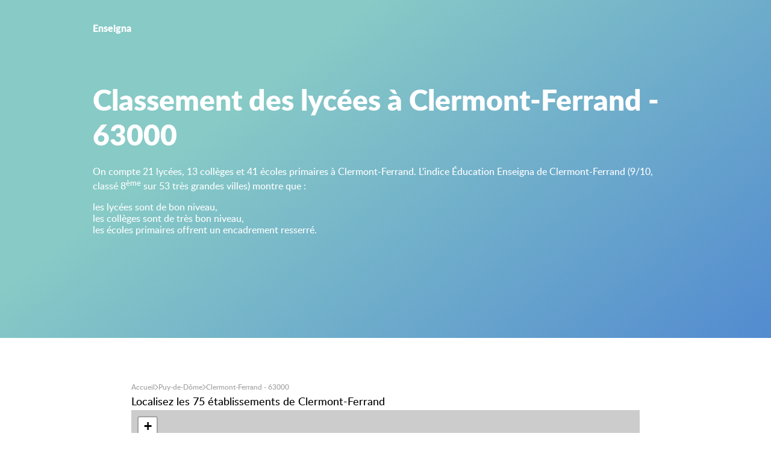

--- FILE ---
content_type: text/html; charset=UTF-8
request_url: https://enseigna.fr/v/clermont-ferrand
body_size: 13055
content:
<!doctype html>
<html lang="fr-FR">
    <head>
        <meta charset="utf-8">
        <meta name="viewport" content="width=device-width, initial-scale=1">

        <!-- GA4 + GAU -->
        <script async src="https://www.googletagmanager.com/gtag/js?id=G-48M5177JP7"></script>
        <script async src="https://www.googletagmanager.com/gtag/js?id=UA-228603830-1"></script>
        <script>
            window.dataLayer = window.dataLayer || [];

            function gtag() {
                dataLayer.push(arguments);
            }

            gtag('js', new Date());

            gtag('config', 'G-48M5177JP7');
            gtag('config', 'UA-228603830-1');
        </script>
		<title>Classement des lycées à Clermont-Ferrand - 63000</title>
<meta name="description" content="A Clermont-Ferrand, le taux de réussite au brevet avec mention est de 72%, le taux de réussite au bac avec mention est de 88% et le taux d’encadrement au sein des écoles primaires est de 19 écoliers pour un instituteur. Retrouvez le classement des lycées et des collèges de Clermont-Ferrand.">
<meta name="robots" content="index, follow, index">
<meta name="googlebot" content="index, follow, index, max-snippet:-1, max-image-preview:large, max-video-preview:-1">
<meta name="bingbot" content="index, follow, index, max-snippet:-1, max-image-preview:large, max-video-preview:-1">
<meta property="fb:pages" content="">
<link rel="alternate" type="application/rss+xml" title="Enseigna &raquo; Flux" href="https://enseigna.fr/feed/" />
<link rel="alternate" type="application/rss+xml" title="Enseigna &raquo; Flux des commentaires" href="https://enseigna.fr/comments/feed/" />
<style id='wp-img-auto-sizes-contain-inline-css'>
img:is([sizes=auto i],[sizes^="auto," i]){contain-intrinsic-size:3000px 1500px}
/*# sourceURL=wp-img-auto-sizes-contain-inline-css */
</style>
<style id='wp-block-library-inline-css'>
:root{--wp-block-synced-color:#7a00df;--wp-block-synced-color--rgb:122,0,223;--wp-bound-block-color:var(--wp-block-synced-color);--wp-editor-canvas-background:#ddd;--wp-admin-theme-color:#007cba;--wp-admin-theme-color--rgb:0,124,186;--wp-admin-theme-color-darker-10:#006ba1;--wp-admin-theme-color-darker-10--rgb:0,107,160.5;--wp-admin-theme-color-darker-20:#005a87;--wp-admin-theme-color-darker-20--rgb:0,90,135;--wp-admin-border-width-focus:2px}@media (min-resolution:192dpi){:root{--wp-admin-border-width-focus:1.5px}}.wp-element-button{cursor:pointer}:root .has-very-light-gray-background-color{background-color:#eee}:root .has-very-dark-gray-background-color{background-color:#313131}:root .has-very-light-gray-color{color:#eee}:root .has-very-dark-gray-color{color:#313131}:root .has-vivid-green-cyan-to-vivid-cyan-blue-gradient-background{background:linear-gradient(135deg,#00d084,#0693e3)}:root .has-purple-crush-gradient-background{background:linear-gradient(135deg,#34e2e4,#4721fb 50%,#ab1dfe)}:root .has-hazy-dawn-gradient-background{background:linear-gradient(135deg,#faaca8,#dad0ec)}:root .has-subdued-olive-gradient-background{background:linear-gradient(135deg,#fafae1,#67a671)}:root .has-atomic-cream-gradient-background{background:linear-gradient(135deg,#fdd79a,#004a59)}:root .has-nightshade-gradient-background{background:linear-gradient(135deg,#330968,#31cdcf)}:root .has-midnight-gradient-background{background:linear-gradient(135deg,#020381,#2874fc)}:root{--wp--preset--font-size--normal:16px;--wp--preset--font-size--huge:42px}.has-regular-font-size{font-size:1em}.has-larger-font-size{font-size:2.625em}.has-normal-font-size{font-size:var(--wp--preset--font-size--normal)}.has-huge-font-size{font-size:var(--wp--preset--font-size--huge)}.has-text-align-center{text-align:center}.has-text-align-left{text-align:left}.has-text-align-right{text-align:right}.has-fit-text{white-space:nowrap!important}#end-resizable-editor-section{display:none}.aligncenter{clear:both}.items-justified-left{justify-content:flex-start}.items-justified-center{justify-content:center}.items-justified-right{justify-content:flex-end}.items-justified-space-between{justify-content:space-between}.screen-reader-text{border:0;clip-path:inset(50%);height:1px;margin:-1px;overflow:hidden;padding:0;position:absolute;width:1px;word-wrap:normal!important}.screen-reader-text:focus{background-color:#ddd;clip-path:none;color:#444;display:block;font-size:1em;height:auto;left:5px;line-height:normal;padding:15px 23px 14px;text-decoration:none;top:5px;width:auto;z-index:100000}html :where(.has-border-color){border-style:solid}html :where([style*=border-top-color]){border-top-style:solid}html :where([style*=border-right-color]){border-right-style:solid}html :where([style*=border-bottom-color]){border-bottom-style:solid}html :where([style*=border-left-color]){border-left-style:solid}html :where([style*=border-width]){border-style:solid}html :where([style*=border-top-width]){border-top-style:solid}html :where([style*=border-right-width]){border-right-style:solid}html :where([style*=border-bottom-width]){border-bottom-style:solid}html :where([style*=border-left-width]){border-left-style:solid}html :where(img[class*=wp-image-]){height:auto;max-width:100%}:where(figure){margin:0 0 1em}html :where(.is-position-sticky){--wp-admin--admin-bar--position-offset:var(--wp-admin--admin-bar--height,0px)}@media screen and (max-width:600px){html :where(.is-position-sticky){--wp-admin--admin-bar--position-offset:0px}}

/*# sourceURL=wp-block-library-inline-css */
</style><style id='global-styles-inline-css'>
:root{--wp--preset--aspect-ratio--square: 1;--wp--preset--aspect-ratio--4-3: 4/3;--wp--preset--aspect-ratio--3-4: 3/4;--wp--preset--aspect-ratio--3-2: 3/2;--wp--preset--aspect-ratio--2-3: 2/3;--wp--preset--aspect-ratio--16-9: 16/9;--wp--preset--aspect-ratio--9-16: 9/16;--wp--preset--color--black: #000000;--wp--preset--color--cyan-bluish-gray: #abb8c3;--wp--preset--color--white: #ffffff;--wp--preset--color--pale-pink: #f78da7;--wp--preset--color--vivid-red: #cf2e2e;--wp--preset--color--luminous-vivid-orange: #ff6900;--wp--preset--color--luminous-vivid-amber: #fcb900;--wp--preset--color--light-green-cyan: #7bdcb5;--wp--preset--color--vivid-green-cyan: #00d084;--wp--preset--color--pale-cyan-blue: #8ed1fc;--wp--preset--color--vivid-cyan-blue: #0693e3;--wp--preset--color--vivid-purple: #9b51e0;--wp--preset--gradient--vivid-cyan-blue-to-vivid-purple: linear-gradient(135deg,rgb(6,147,227) 0%,rgb(155,81,224) 100%);--wp--preset--gradient--light-green-cyan-to-vivid-green-cyan: linear-gradient(135deg,rgb(122,220,180) 0%,rgb(0,208,130) 100%);--wp--preset--gradient--luminous-vivid-amber-to-luminous-vivid-orange: linear-gradient(135deg,rgb(252,185,0) 0%,rgb(255,105,0) 100%);--wp--preset--gradient--luminous-vivid-orange-to-vivid-red: linear-gradient(135deg,rgb(255,105,0) 0%,rgb(207,46,46) 100%);--wp--preset--gradient--very-light-gray-to-cyan-bluish-gray: linear-gradient(135deg,rgb(238,238,238) 0%,rgb(169,184,195) 100%);--wp--preset--gradient--cool-to-warm-spectrum: linear-gradient(135deg,rgb(74,234,220) 0%,rgb(151,120,209) 20%,rgb(207,42,186) 40%,rgb(238,44,130) 60%,rgb(251,105,98) 80%,rgb(254,248,76) 100%);--wp--preset--gradient--blush-light-purple: linear-gradient(135deg,rgb(255,206,236) 0%,rgb(152,150,240) 100%);--wp--preset--gradient--blush-bordeaux: linear-gradient(135deg,rgb(254,205,165) 0%,rgb(254,45,45) 50%,rgb(107,0,62) 100%);--wp--preset--gradient--luminous-dusk: linear-gradient(135deg,rgb(255,203,112) 0%,rgb(199,81,192) 50%,rgb(65,88,208) 100%);--wp--preset--gradient--pale-ocean: linear-gradient(135deg,rgb(255,245,203) 0%,rgb(182,227,212) 50%,rgb(51,167,181) 100%);--wp--preset--gradient--electric-grass: linear-gradient(135deg,rgb(202,248,128) 0%,rgb(113,206,126) 100%);--wp--preset--gradient--midnight: linear-gradient(135deg,rgb(2,3,129) 0%,rgb(40,116,252) 100%);--wp--preset--font-size--small: 13px;--wp--preset--font-size--medium: 20px;--wp--preset--font-size--large: 36px;--wp--preset--font-size--x-large: 42px;--wp--preset--spacing--20: 0.44rem;--wp--preset--spacing--30: 0.67rem;--wp--preset--spacing--40: 1rem;--wp--preset--spacing--50: 1.5rem;--wp--preset--spacing--60: 2.25rem;--wp--preset--spacing--70: 3.38rem;--wp--preset--spacing--80: 5.06rem;--wp--preset--shadow--natural: 6px 6px 9px rgba(0, 0, 0, 0.2);--wp--preset--shadow--deep: 12px 12px 50px rgba(0, 0, 0, 0.4);--wp--preset--shadow--sharp: 6px 6px 0px rgba(0, 0, 0, 0.2);--wp--preset--shadow--outlined: 6px 6px 0px -3px rgb(255, 255, 255), 6px 6px rgb(0, 0, 0);--wp--preset--shadow--crisp: 6px 6px 0px rgb(0, 0, 0);}:where(.is-layout-flex){gap: 0.5em;}:where(.is-layout-grid){gap: 0.5em;}body .is-layout-flex{display: flex;}.is-layout-flex{flex-wrap: wrap;align-items: center;}.is-layout-flex > :is(*, div){margin: 0;}body .is-layout-grid{display: grid;}.is-layout-grid > :is(*, div){margin: 0;}:where(.wp-block-columns.is-layout-flex){gap: 2em;}:where(.wp-block-columns.is-layout-grid){gap: 2em;}:where(.wp-block-post-template.is-layout-flex){gap: 1.25em;}:where(.wp-block-post-template.is-layout-grid){gap: 1.25em;}.has-black-color{color: var(--wp--preset--color--black) !important;}.has-cyan-bluish-gray-color{color: var(--wp--preset--color--cyan-bluish-gray) !important;}.has-white-color{color: var(--wp--preset--color--white) !important;}.has-pale-pink-color{color: var(--wp--preset--color--pale-pink) !important;}.has-vivid-red-color{color: var(--wp--preset--color--vivid-red) !important;}.has-luminous-vivid-orange-color{color: var(--wp--preset--color--luminous-vivid-orange) !important;}.has-luminous-vivid-amber-color{color: var(--wp--preset--color--luminous-vivid-amber) !important;}.has-light-green-cyan-color{color: var(--wp--preset--color--light-green-cyan) !important;}.has-vivid-green-cyan-color{color: var(--wp--preset--color--vivid-green-cyan) !important;}.has-pale-cyan-blue-color{color: var(--wp--preset--color--pale-cyan-blue) !important;}.has-vivid-cyan-blue-color{color: var(--wp--preset--color--vivid-cyan-blue) !important;}.has-vivid-purple-color{color: var(--wp--preset--color--vivid-purple) !important;}.has-black-background-color{background-color: var(--wp--preset--color--black) !important;}.has-cyan-bluish-gray-background-color{background-color: var(--wp--preset--color--cyan-bluish-gray) !important;}.has-white-background-color{background-color: var(--wp--preset--color--white) !important;}.has-pale-pink-background-color{background-color: var(--wp--preset--color--pale-pink) !important;}.has-vivid-red-background-color{background-color: var(--wp--preset--color--vivid-red) !important;}.has-luminous-vivid-orange-background-color{background-color: var(--wp--preset--color--luminous-vivid-orange) !important;}.has-luminous-vivid-amber-background-color{background-color: var(--wp--preset--color--luminous-vivid-amber) !important;}.has-light-green-cyan-background-color{background-color: var(--wp--preset--color--light-green-cyan) !important;}.has-vivid-green-cyan-background-color{background-color: var(--wp--preset--color--vivid-green-cyan) !important;}.has-pale-cyan-blue-background-color{background-color: var(--wp--preset--color--pale-cyan-blue) !important;}.has-vivid-cyan-blue-background-color{background-color: var(--wp--preset--color--vivid-cyan-blue) !important;}.has-vivid-purple-background-color{background-color: var(--wp--preset--color--vivid-purple) !important;}.has-black-border-color{border-color: var(--wp--preset--color--black) !important;}.has-cyan-bluish-gray-border-color{border-color: var(--wp--preset--color--cyan-bluish-gray) !important;}.has-white-border-color{border-color: var(--wp--preset--color--white) !important;}.has-pale-pink-border-color{border-color: var(--wp--preset--color--pale-pink) !important;}.has-vivid-red-border-color{border-color: var(--wp--preset--color--vivid-red) !important;}.has-luminous-vivid-orange-border-color{border-color: var(--wp--preset--color--luminous-vivid-orange) !important;}.has-luminous-vivid-amber-border-color{border-color: var(--wp--preset--color--luminous-vivid-amber) !important;}.has-light-green-cyan-border-color{border-color: var(--wp--preset--color--light-green-cyan) !important;}.has-vivid-green-cyan-border-color{border-color: var(--wp--preset--color--vivid-green-cyan) !important;}.has-pale-cyan-blue-border-color{border-color: var(--wp--preset--color--pale-cyan-blue) !important;}.has-vivid-cyan-blue-border-color{border-color: var(--wp--preset--color--vivid-cyan-blue) !important;}.has-vivid-purple-border-color{border-color: var(--wp--preset--color--vivid-purple) !important;}.has-vivid-cyan-blue-to-vivid-purple-gradient-background{background: var(--wp--preset--gradient--vivid-cyan-blue-to-vivid-purple) !important;}.has-light-green-cyan-to-vivid-green-cyan-gradient-background{background: var(--wp--preset--gradient--light-green-cyan-to-vivid-green-cyan) !important;}.has-luminous-vivid-amber-to-luminous-vivid-orange-gradient-background{background: var(--wp--preset--gradient--luminous-vivid-amber-to-luminous-vivid-orange) !important;}.has-luminous-vivid-orange-to-vivid-red-gradient-background{background: var(--wp--preset--gradient--luminous-vivid-orange-to-vivid-red) !important;}.has-very-light-gray-to-cyan-bluish-gray-gradient-background{background: var(--wp--preset--gradient--very-light-gray-to-cyan-bluish-gray) !important;}.has-cool-to-warm-spectrum-gradient-background{background: var(--wp--preset--gradient--cool-to-warm-spectrum) !important;}.has-blush-light-purple-gradient-background{background: var(--wp--preset--gradient--blush-light-purple) !important;}.has-blush-bordeaux-gradient-background{background: var(--wp--preset--gradient--blush-bordeaux) !important;}.has-luminous-dusk-gradient-background{background: var(--wp--preset--gradient--luminous-dusk) !important;}.has-pale-ocean-gradient-background{background: var(--wp--preset--gradient--pale-ocean) !important;}.has-electric-grass-gradient-background{background: var(--wp--preset--gradient--electric-grass) !important;}.has-midnight-gradient-background{background: var(--wp--preset--gradient--midnight) !important;}.has-small-font-size{font-size: var(--wp--preset--font-size--small) !important;}.has-medium-font-size{font-size: var(--wp--preset--font-size--medium) !important;}.has-large-font-size{font-size: var(--wp--preset--font-size--large) !important;}.has-x-large-font-size{font-size: var(--wp--preset--font-size--x-large) !important;}
/*# sourceURL=global-styles-inline-css */
</style>

<style id='classic-theme-styles-inline-css'>
/*! This file is auto-generated */
.wp-block-button__link{color:#fff;background-color:#32373c;border-radius:9999px;box-shadow:none;text-decoration:none;padding:calc(.667em + 2px) calc(1.333em + 2px);font-size:1.125em}.wp-block-file__button{background:#32373c;color:#fff;text-decoration:none}
/*# sourceURL=/wp-includes/css/classic-themes.min.css */
</style>
<link rel='stylesheet' id='select2-css' href='https://enseigna.fr/wp-content/themes/enseigna/libs/leaflet/leaflet.css?ver=98566f5f7212267f19ab50bbfcb45505' media='all' />
<link rel='stylesheet' id='enseigna-style-css' href='https://enseigna.fr/wp-content/themes/enseigna/assets/scss/style.css?ver=1769123252' media='all' />
<script src="https://enseigna.fr/wp-includes/js/jquery/jquery.min.js?ver=3.7.1" id="jquery-core-js"></script>
<script src="https://enseigna.fr/wp-includes/js/jquery/jquery-migrate.min.js?ver=3.4.1" id="jquery-migrate-js"></script>
<link rel="https://api.w.org/" href="https://enseigna.fr/ag_api/" /><link rel="EditURI" type="application/rsd+xml" title="RSD" href="https://enseigna.fr/xmlrpc.php?rsd" />

<link rel="icon" href="https://enseigna.fr/wp-content/uploads/2022/04/cropped-android-chrome-512x512-1-32x32.png" sizes="32x32" />
<link rel="icon" href="https://enseigna.fr/wp-content/uploads/2022/04/cropped-android-chrome-512x512-1-192x192.png" sizes="192x192" />
<link rel="apple-touch-icon" href="https://enseigna.fr/wp-content/uploads/2022/04/cropped-android-chrome-512x512-1-180x180.png" />
<meta name="msapplication-TileImage" content="https://enseigna.fr/wp-content/uploads/2022/04/cropped-android-chrome-512x512-1-270x270.png" />
    </head>

	<body class="wp-theme-enseigna single single-city hfeed" itemscope itemtype="https://schema.org/WebPage">
	    <div id="page">

        <header role="banner" class="header" itemscope itemtype="https://schema.org/WPHeader">
			                <p class="site-title">
					<a href="https://enseigna.fr/" rel="home">Enseigna</a>                </p>
			
			                <div class="site-presentation">
                    <div class="site-presentation-texts">
						<h1 class="site-presentation-title">Classement des lycées à Clermont-Ferrand - 63000</h1>													<p class="site-presentation-description"><p>On compte 21 lycées, 13 collèges et 41 écoles primaires à Clermont-Ferrand.  L'indice Éducation Enseigna de Clermont-Ferrand (9/10, classé 8<sup>ème</sup> sur 53 très grandes villes) montre que&nbsp;: </p><ul><li>les lycées   sont de bon  niveau,</li><li>les collèges   sont de très bon  niveau,</li><li>les écoles primaires   offrent un encadrement resserré.</li></ul></p>						                    </div>

					                </div>
			
			
			

			        </header>
    <main id="primary" class="site-main">
		<div class="breadcrumb"><span><a href="https://enseigna.fr/" rel="home" title="Accueil" class="breadcrumb-link">Accueil</a></span><img class="icon-arrow-right" src="https://enseigna.fr/wp-content/themes/enseigna/assets/images/icon-arrow-right.svg" alt="&gt;"><span><a href="https://enseigna.fr/d/puy-de-dome">Puy-de-Dôme</a></span><img class="icon-arrow-right" src="https://enseigna.fr/wp-content/themes/enseigna/assets/images/icon-arrow-right.svg" alt="&gt;"><span>Clermont-Ferrand - 63000</span></div><script type="application/ld+json">{"@context":"https:\/\/schema.org","@type":"BreadcrumbList","itemListElement":[{"@type":"ListItem","position":1,"item":{"@id":"https:\/\/enseigna.fr\/","name":"Accueil"}}]}</script>
        <div class="container-1400 th-student">

            <div class="mb-5">
                <div class="mb-2">
					                        <p class="mb-2">Localisez les 75 établissements de Clermont-Ferrand</p>
					                    <div class="row align-items-first">
                        <div id="map-school"
						                                  data-highSchools='[{"lat":45.771294435203,"lng":3.0901503979673,"label":1,"name":"Lyc\u00e9e g\u00e9n\u00e9ral et technologique priv\u00e9 F\u00e9nelon","address":"1 cours Raymond Poincar\u00e9 63000 Clermont-Ferrand"},{"lat":45.784246703238,"lng":3.0824002528128,"label":2,"name":"Lyc\u00e9e professionnel priv\u00e9 Saint-Alyre","address":"20 rue Sainte-George 63000 Clermont-Ferrand"},{"lat":45.78448799108,"lng":3.0824598178097,"label":3,"name":"Lyc\u00e9e g\u00e9n\u00e9ral et technologique priv\u00e9 Saint-Alyre","address":"20 rue Sainte-George 63000 Clermont-Ferrand"},{"lat":45.78039091847,"lng":3.0927005760941,"label":4,"name":"Lyc\u00e9e g\u00e9n\u00e9ral et technologique priv\u00e9 La Salle Godefroy de Bouillon","address":"14 rue Godefroy de Bouillon 63000 Clermont-Ferrand"},{"lat":45.778564037864,"lng":3.0924401250105,"label":5,"name":"Lyc\u00e9e g\u00e9n\u00e9ral priv\u00e9 Massillon","address":"5 rue Bansac 63000 Clermont-Ferrand"},{"lat":45.794401081764,"lng":3.113080147965,"label":6,"name":"Lyc\u00e9e professionnel priv\u00e9 Les Cordeliers","address":"Place des Cordeliers 63000 Clermont-Ferrand"},{"lat":45.775277636991,"lng":3.0941500023428,"label":7,"name":"Lyc\u00e9e g\u00e9n\u00e9ral Blaise Pascal","address":"36 avenue Carnot 63000 Clermont-Ferrand"},{"lat":45.777392780348,"lng":3.0953504259034,"label":8,"name":"Lyc\u00e9e g\u00e9n\u00e9ral Jeanne d\u0027Arc","address":"40 avenue de Grande-Bretagne 63000 Clermont-Ferrand"},{"lat":45.763064341623,"lng":3.1310897596626,"label":9,"name":"Lyc\u00e9e polyvalent La Fayette","address":"21 boulevard Robert Schuman 63000 Clermont-Ferrand"},{"lat":45.789477425963,"lng":3.1189898307667,"label":10,"name":"Lyc\u00e9e professionnel Marie Curie","address":"19 boulevard Ambroise Brugi\u00e8re 63000 Clermont-Ferrand"},{"lat":45.7822358789,"lng":3.0860600989352,"label":11,"name":"Lyc\u00e9e g\u00e9n\u00e9ral et technologique Sidoine Apollinaire","address":"1 rue Henri Simon 63000 Clermont-Ferrand"},{"lat":45.780615712251,"lng":3.0930999163194,"label":12,"name":"Lyc\u00e9e professionnel priv\u00e9 La Salle Godefroy de Bouillon","address":"14 rue Godefroy de Bouillon 63000 Clermont-Ferrand"},{"lat":45.79567763222,"lng":3.0870594119536,"label":13,"name":"Lyc\u00e9e professionnel Roger Claustres","address":"127 rue du Docteur Hospital 63000 Clermont-Ferrand"},{"lat":45.801142937523,"lng":3.1095495845125,"label":14,"name":"Lyc\u00e9e g\u00e9n\u00e9ral et technologique Ambroise Brugi\u00e8re","address":"44 rue des Planchettes 63000 Clermont-Ferrand"},{"lat":45.797824448614,"lng":3.1194905803704,"label":15,"name":"Lyc\u00e9e professionnel Camille Claudel","address":"4 rue de la Charme 63000 Clermont-Ferrand"},{"lat":45.778100955433,"lng":3.0744894061296,"label":16,"name":"Lyc\u00e9e professionnel Am\u00e9d\u00e9e Gasquet","address":"12 rue Jean-Baptiste Torrilhon 63000 Clermont-Ferrand"},{"lat":45.780537183598,"lng":3.0922297883782,"label":17,"name":"Lyc\u00e9e professionnel priv\u00e9 La Salle Anna Rodier","address":"14 rue Godefroy de Bouillon 63000 Clermont-Ferrand"},{"lat":45.784280309839,"lng":3.0868200766313,"label":18,"name":"Lyc\u00e9e professionnel priv\u00e9 Ren\u00e9 Rambaud","address":"27 rue du Mar\u00e9chal Leclerc 63000 Clermont-Ferrand"},{"lat":45.789383599862,"lng":3.1182996988821,"label":19,"name":"Section d\u0027enseignement g\u00e9n\u00e9ral et technologique du Lyc\u00e9e Marie Curie","address":"19 boulevard Ambroise Brugi\u00e8re 63000 Clermont-Ferrand"},{"lat":45.79549135653,"lng":3.0880580818524,"label":20,"name":"Section d\u0027enseignement g\u00e9n\u00e9ral et technologique du LP Roger Claustres","address":"127 rue du Docteur Hospital 63000 Clermont-Ferrand"},{"lat":45.762803330276,"lng":3.1309772095224,"label":21,"name":"Section d\u0027enseignement professionnel du lyc\u00e9e polyvalent La Fayette","address":"21 boulevard Robert Schuman 63000 Clermont-Ferrand"}]'
                             data-middleSchools='[{"lat":45.771294435203,"lng":3.0901503979673,"label":1,"name":"Coll\u00e8ge F\u00e9nelon","address":"1 cours Raymond Poincar\u00e9 63000 Clermont-Ferrand"},{"lat":45.778292114507,"lng":3.0924100708243,"label":2,"name":"Coll\u00e8ge Massillon","address":"5 rue Bansac 63000 Clermont-Ferrand"},{"lat":45.78488870216,"lng":3.0824694254551,"label":3,"name":"Coll\u00e8ge Saint-Alyre","address":"20 rue Sainte George 63000 Clermont-Ferrand"},{"lat":45.796140729979,"lng":3.1131802600152,"label":4,"name":"Coll\u00e8ge Sainte Th\u00e9r\u00e8se-Les Cordeliers","address":"Place des Cordeliers 63000 Clermont-Ferrand"},{"lat":45.792990612704,"lng":3.0701894221503,"label":5,"name":"Coll\u00e8ge Roger Quilliot","address":"Rue Jean Monnet 63000 Clermont-Ferrand"},{"lat":45.776031296541,"lng":3.0942104825969,"label":6,"name":"Coll\u00e8ge Blaise Pascal","address":"36 avenue Carnot 63000 Clermont-Ferrand"},{"lat":45.788840254966,"lng":3.1088005104904,"label":7,"name":"Coll\u00e8ge La Salle Franc Rosier","address":"122 avenue de la R\u00e9publique 63000 Clermont-Ferrand"},{"lat":45.777394584588,"lng":3.0953465683092,"label":8,"name":"Coll\u00e8ge Jeanne d\u0027Arc","address":"40 avenue de Grande Bretagne 63000 Clermont-Ferrand"},{"lat":45.797132091719,"lng":3.1150399561109,"label":9,"name":"Coll\u00e8ge G\u00e9rard Philipe","address":"19 rue Fran\u00e7ois Taravant 63000 Clermont-Ferrand"},{"lat":45.807712038211,"lng":3.1076595294985,"label":10,"name":"Coll\u00e8ge Albert Camus","address":"Rue du Sous-marin Casabianca 63000 Clermont-Ferrand"},{"lat":45.75864662579,"lng":3.0950697983947,"label":11,"name":"Coll\u00e8ge Charles Baudelaire","address":"32 rue Baudelaire 63000 Clermont-Ferrand"},{"lat":45.771396384809,"lng":3.1092898773723,"label":12,"name":"Coll\u00e8ge Lucie Aubrac","address":"Rue Clovis Hugues 63000 Clermont-Ferrand"},{"lat":45.797725712103,"lng":3.1200400766844,"label":13,"name":"Coll\u00e8ge La Charme","address":"4 rue de la Charme 63000 Clermont-Ferrand"}]' data-primarySchools='[{"lat":45.78406808011,"lng":3.0816097328914,"label":1,"name":"Ecole \u00e9l\u00e9mentaire priv\u00e9e Saint Alyre-Sainte Claire","address":"20 rue Sainte-George 63000 Clermont-Ferrand"},{"lat":45.778033624696,"lng":3.0924701236154,"label":2,"name":"Ecole \u00e9l\u00e9mentaire priv\u00e9e Notre-Dame - Massillon","address":"5 rue Bansac 63000 Clermont-Ferrand"},{"lat":45.771004397688,"lng":3.0902502915848,"label":3,"name":"Ecole \u00e9l\u00e9mentaire priv\u00e9e F\u00e9nelon","address":"1 cours RAYMOND POINCARE 63000 Clermont-Ferrand"},{"lat":45.788159311493,"lng":3.1089793708686,"label":4,"name":"Ecole \u00e9l\u00e9mentaire priv\u00e9e de La Salle","address":"5 rue des R\u00e9collets 63000 Clermont-Ferrand"},{"lat":45.796102702305,"lng":3.1142795695066,"label":5,"name":"Ecole \u00e9l\u00e9mentaire priv\u00e9e Les Cordeliers","address":"Place des Cordeliers 63000 Clermont-Ferrand"},{"lat":45.781160976255,"lng":3.0782502556327,"label":6,"name":"Ecole \u00e9l\u00e9mentaire d\u0027application Edgar Quinet","address":"31 place Mar\u00e9chal Fayolle 63000 Clermont-Ferrand"},{"lat":45.801319125057,"lng":3.1187604263609,"label":7,"name":"Ecole \u00e9l\u00e9mentaire Jean de La Fontaine A","address":"24 rue de la Grande Combaude 63000 Clermont-Ferrand"},{"lat":45.773530296993,"lng":3.0967399525289,"label":8,"name":"Ecole \u00e9l\u00e9mentaire Paul Bert","address":"3 rue de la Pradelle 63000 Clermont-Ferrand"},{"lat":45.775513984415,"lng":3.0782795773956,"label":9,"name":"Ecole \u00e9l\u00e9mentaire d\u0027application Nestor Perret","address":"1 rue RAMEAU 63000 Clermont-Ferrand"},{"lat":45.789223416417,"lng":3.1147094146101,"label":10,"name":"Ecole \u00e9l\u00e9mentaire Michelet","address":"8 rue Antoine Bellet 63000 Clermont-Ferrand"},{"lat":45.778602410082,"lng":3.0906500686445,"label":11,"name":"Ecole \u00e9l\u00e9mentaire Jules Ferry","address":"6 boulevard Trudaine 63000 Clermont-Ferrand"},{"lat":45.788021115751,"lng":3.0865994173864,"label":12,"name":"Ecole \u00e9l\u00e9mentaire Jean Butez","address":"19 rue Champfleuri 63000 Clermont-Ferrand"},{"lat":45.778739995334,"lng":3.1119297493117,"label":13,"name":"Ecole \u00e9l\u00e9mentaire Anatole France","address":"152 rue Anatole France 63000 Clermont-Ferrand"},{"lat":45.789152999808,"lng":3.0620302857719,"label":14,"name":"Ecole \u00e9l\u00e9mentaire Jean Zay","address":"71 avenue du Limousin 63000 Clermont-Ferrand"},{"lat":45.793682597574,"lng":3.0751501978493,"label":15,"name":"Ecole \u00e9l\u00e9mentaire Pierre et Marie Curie","address":"178 rue Abb\u00e9 Pr\u00e9vost 63000 Clermont-Ferrand"},{"lat":45.772215878774,"lng":3.0764000643093,"label":16,"name":"Ecole \u00e9l\u00e9mentaire d\u0027application Aristide Briand","address":"6 rue Saint Simon 63000 Clermont-Ferrand"},{"lat":45.763944391086,"lng":3.1020702389614,"label":17,"name":"Ecole \u00e9l\u00e9mentaire Pierre Mend\u00e8s France","address":"5 rue du Creux de Lachaux 63000 Clermont-Ferrand"},{"lat":45.781131819749,"lng":3.0992899193882,"label":18,"name":"Ecole \u00e9l\u00e9mentaire Victor Duruy","address":"30 rue Pierre Le Venerable 63000 Clermont-Ferrand"},{"lat":45.763859902013,"lng":3.0946606254345,"label":19,"name":"Ecole \u00e9l\u00e9mentaire Jean Mac\u00e9","address":"14 rue Berteaux 63000 Clermont-Ferrand"},{"lat":45.764590989842,"lng":3.1194496042306,"label":20,"name":"Ecole \u00e9l\u00e9mentaire Victor Hugo","address":"51 rue Fontaine du Bac 63000 Clermont-Ferrand"},{"lat":45.812376692556,"lng":3.100709795748,"label":21,"name":"Ecole \u00e9l\u00e9mentaire Philippe Arbos","address":"50 rue des Hauts de Chanturgue 63000 Clermont-Ferrand"},{"lat":45.792899437814,"lng":3.0972102572054,"label":22,"name":"Ecole \u00e9l\u00e9mentaire Chanteranne","address":"131 rue Champfleuri 63000 Clermont-Ferrand"},{"lat":45.762629322189,"lng":3.0839299048096,"label":23,"name":"Ecole \u00e9l\u00e9mentaire Edouard Herriot","address":"26 rue Albert Thomas 63000 Clermont-Ferrand"},{"lat":45.766532805369,"lng":3.1102503931869,"label":24,"name":"Ecole \u00e9l\u00e9mentaire Albert Bayet","address":"13 rue Victor Basch 63000 Clermont-Ferrand"},{"lat":45.813574166445,"lng":3.1058294824035,"label":25,"name":"Ecole \u00e9l\u00e9mentaire Alphonse Daudet","address":"16 bis rue Torpilleur Sirocco 63000 Clermont-Ferrand"},{"lat":45.797353191688,"lng":3.1127797983398,"label":26,"name":"Ecole \u00e9l\u00e9mentaire Ferdinand Buisson","address":"2 rue Gustave Courbet 63000 Clermont-Ferrand"},{"lat":45.764073114671,"lng":3.0905194498153,"label":27,"name":"Ecole \u00e9l\u00e9mentaire Jean Jaur\u00e8s","address":"14 rue Albert Mallet 63000 Clermont-Ferrand"},{"lat":45.810356606782,"lng":3.1276995631085,"label":28,"name":"Ecole \u00e9l\u00e9mentaire Jules Verne","address":"1 bis rue D\u0027AULTERIBE 63000 Clermont-Ferrand"},{"lat":45.811238592434,"lng":3.1190895187109,"label":29,"name":"Ecole \u00e9l\u00e9mentaire Mercoeur","address":"98 rue du Var 63000 Clermont-Ferrand"},{"lat":45.773159860946,"lng":3.1196302650411,"label":30,"name":"Ecole \u00e9l\u00e9mentaire Jean Moulin","address":"195 rue de la Pradelle 63000 Clermont-Ferrand"},{"lat":45.809444465805,"lng":3.1058795121517,"label":31,"name":"Ecole \u00e9l\u00e9mentaire Jules Vall\u00e8s","address":"24 rue du Solayer 63000 Clermont-Ferrand"},{"lat":45.797828381945,"lng":3.1165901235037,"label":32,"name":"Ecole \u00e9l\u00e9mentaire Charles Perrault","address":"15 bis rue Tourrette 63000 Clermont-Ferrand"},{"lat":45.813859127206,"lng":3.1248295350697,"label":33,"name":"Ecole \u00e9l\u00e9mentaire Romain Rolland","address":"33 rue du Ch\u00e2teau des Vergnes 63000 Clermont-Ferrand"},{"lat":45.80393922388,"lng":3.112940025409,"label":34,"name":"Ecole \u00e9l\u00e9mentaire Diderot","address":"10 rue DIDEROT 63000 Clermont-Ferrand"},{"lat":45.80544100744,"lng":3.1028203279445,"label":35,"name":"Ecole \u00e9l\u00e9mentaire George Sand","address":"71 rue de Neyrat 63000 Clermont-Ferrand"},{"lat":45.77533877515,"lng":3.0887105718783,"label":36,"name":"ECOLE SAINT BENILDE","address":"22 rue BRECHET 63000 Clermont-Ferrand"},{"lat":45.78112185303,"lng":3.0850300592331,"label":37,"name":"COURS SAINT LOUIS","address":"6 rue Sidoine Apollinaire 63000 Clermont-Ferrand"},{"lat":45.79252082921,"lng":3.0966303261367,"label":38,"name":"Ecole \u00e9l\u00e9mentaire sp\u00e9cialis\u00e9e Chanteranne Education motrice","address":"131 rue Champfleuri 63000 Clermont-Ferrand"},{"lat":45.759269603826,"lng":3.0952599826099,"label":39,"name":"ECOLE SCIENCE ET PRATIQUE","address":"39 rue Daguerre 63000 Clermont-Ferrand"},{"lat":45.782039323036,"lng":3.0920804287447,"label":40,"name":"ECOLE ITINERANTE DU SOCLE COMMUN","address":"Centre Couthon 6 rue la Sellette 63000 Clermont-Ferrand"},{"lat":45.781993218323,"lng":3.0923004305568,"label":41,"name":"Ecole sans effectifs permanents Enfants hospitalis\u00e9s \u00e0 domicile","address":"6 rue de la Sellette 63000 Clermont-Ferrand"}]'
                             data-lat="45.782986030151"
                             data-lng="3.1078369849246">

                        </div>
						                    </div>
                </div>
                <div class="school-types">
                    <div class="school-type active" data-value="highSchools">
                        <img src="https://enseigna.fr/wp-content/themes/enseigna/assets/images/school/highschools_blue.svg"/>
                        <div>Lycées</div>
                    </div>
                    <div class="school-type" data-value="middleSchools">
                        <img src="https://enseigna.fr/wp-content/themes/enseigna/assets/images/school/middleschools_blue.svg"/>
                        <div>Collèges</div>
                    </div>
                    <div class="school-type" data-value="primarySchools">
                        <img src="https://enseigna.fr/wp-content/themes/enseigna/assets/images/school/primaryschools_blue.svg"/>
                        <div>Ecoles</div>
                    </div>
                </div>
                <div data-switch="highSchools">
					<div class="school-content">
    <h2 class="text-left">21 lycées de bon  niveau <span><span class="school-rank"><img src="https://enseigna.fr/wp-content/themes/enseigna/assets/images/enseigna-star.png" class="img-sub"> Note :  <span>8,4<span class="lato-10">/10</span></span></span></span></h2>
    <p>Les lycées de Clermont-Ferrand ont un <strong>bon  taux de réussite au baccalauréat (88%)</strong> et offrent un <strong>encadrement resserré avec un professeur pour 9 lycéens</strong> de la seconde à la terminale.</p>
    <div class="school-cards flex-md-row">
		            <div>
                <strong class="lato-16--b">Bon  taux de réussite au baccalauréat</strong>
				<div class="th-reset school-card">
    <div class="circle-percent neutral">
        <img src="https://enseigna.fr/wp-content/themes/enseigna/assets/images/school/laurel.png">
        <div>88%</div>
        <div>&nbsp;</div>
    </div>
    <div>
		            <div class="my-2">
                <div class="flex">
                    <span>Puy-de-Dôme</span>
                    <strong>89%</strong>
                </div>
                <div class="barre-school">
                    <div class="barre-school-percent department" style="width:89%"></div>
                </div>
            </div>
		        <div class="my-2">
            <div class="flex">
                <span>France</span>
                <strong>85,8%</strong>
            </div>
            <div class="barre-school">
                <div class="barre-school-percent national" style="width:85.8%"></div>
            </div>
        </div>
    </div>
</div>
            </div>
				            <div>
                <strong class="lato-16--b">Encadrement resserré</strong>
				<div class="th-reset school-card">
    <div class="circle-percent frame-quality weak">
        <img src="https://enseigna.fr/wp-content/themes/enseigna/assets/images/school/prof_grey.svg" height="21"/>
        <div>9</div>
        <div>&nbsp;</div>
    </div>
    <div>
		9 lycéens pour un professeur        <div class="quality_block weak mt-3">
            <div class="quality_number bonus ">
				-1            </div>
            <div>
				par rapport à la moyenne puydomoise de  10.            </div>
        </div>
    </div>
</div>
            </div>
		        <div>
			<strong class="lato-16--b">21 lycées</strong>
<div class="th-reset school-card">
    <div class="circle-percent excellent" style="justify-content: center; padding-bottom: 10px;">
        <span>
            <img src="https://enseigna.fr/wp-content/themes/enseigna/assets/images/school/highschools_grey.svg" height="23" >
            <img src="https://enseigna.fr/wp-content/themes/enseigna/assets/images/school/highschools_grey.svg" height="23" >
        </span>
        <span>
            <img src="https://enseigna.fr/wp-content/themes/enseigna/assets/images/school/highschools_grey.svg" height="23">
            <img src="https://enseigna.fr/wp-content/themes/enseigna/assets/images/school/highschools_grey.svg" height="23" >
            <img src="https://enseigna.fr/wp-content/themes/enseigna/assets/images/school/highschools_grey.svg" height="23" >
        </span>
    </div>
    <div>&nbsp;</div>
</div>
        </div>
    </div>
</div>

    <div class="mb-5 table-performance contracted th-student">
        <h3>Classement des lycées   par taux de réussite au bac (2019)</h3>
        <table class="table table-hover" >
            <thead class="thead-light">
            <tr>
                <th class="rank">#</th>
				                <th class="text-left">Lycées</th>
                <th class="hidden-xs student-count">Nb de lycéens</th>
                <th class="hidden-xs student-teacher"><span class="hidden-xs">Nb de lycéens par professeur</th>
				                    <th class="hiddenxs success-rate">Taux de réussite<span class="hidden-sm"> au bac</span></th>
				                <th class="hidden-xs public">Public/privé</th>
				                    <th class="hidden-xs general"><abbr title="Professionnel">Pro.</abbr>/Général</th>
				            </tr>
            </thead>
            <tbody class="performancesList">
			                <tr>
                    <td class="rank" data-value="rank">1<sup>er</sup></td>
					                    <td class="text-left"><a href="https://enseigna.fr/s/lycee-general-et-technologique-prive-fenelon"><strong class="th-col">Lycée général et technologique privé Fénelon</strong></a></td>
                    <td class="hidden-xs student-count" data-value="student-count">463</td>
                    <td class="hidden-xs student-teacher" data-value="student-teacher">10,5</td>
					                        <td class="hiddenxs success-rate" data-value="success-rate">100%</td>
					                    <td class="hidden-xs public" data-value="public">Privé</td>
					                        <td class="hidden-xs general" data-value="general">Général</td>
					                </tr>
			                <tr>
                    <td class="rank" data-value="rank">2<sup>d</sup></td>
					                    <td class="text-left"><a href="https://enseigna.fr/s/lycee-professionnel-prive-saint-alyre"><strong class="th-col">Lycée professionnel privé Saint-Alyre</strong></a></td>
                    <td class="hidden-xs student-count" data-value="student-count">71</td>
                    <td class="hidden-xs student-teacher" data-value="student-teacher">11,8</td>
					                        <td class="hiddenxs success-rate" data-value="success-rate">100%</td>
					                    <td class="hidden-xs public" data-value="public">Privé</td>
					                        <td class="hidden-xs general" data-value="general">Professionnel</td>
					                </tr>
			                <tr>
                    <td class="rank" data-value="rank">3<sup>e</sup></td>
					                    <td class="text-left"><a href="https://enseigna.fr/s/lycee-general-et-technologique-prive-saint-alyre"><strong class="th-col">Lycée général et technologique privé Saint-Alyre</strong></a></td>
                    <td class="hidden-xs student-count" data-value="student-count">758</td>
                    <td class="hidden-xs student-teacher" data-value="student-teacher">13,3</td>
					                        <td class="hiddenxs success-rate" data-value="success-rate">98%</td>
					                    <td class="hidden-xs public" data-value="public">Privé</td>
					                        <td class="hidden-xs general" data-value="general">Général</td>
					                </tr>
			                <tr>
                    <td class="rank" data-value="rank">4<sup>e</sup></td>
					                    <td class="text-left"><a href="https://enseigna.fr/s/lycee-general-et-technologique-prive-la-salle-gode"><strong class="th-col">Lycée général et technologique privé La Salle Godefroy de Bouillon</strong></a></td>
                    <td class="hidden-xs student-count" data-value="student-count">1049</td>
                    <td class="hidden-xs student-teacher" data-value="student-teacher">9,1</td>
					                        <td class="hiddenxs success-rate" data-value="success-rate">97%</td>
					                    <td class="hidden-xs public" data-value="public">Privé</td>
					                        <td class="hidden-xs general" data-value="general">Général</td>
					                </tr>
			                <tr>
                    <td class="rank" data-value="rank">5<sup>e</sup></td>
					                    <td class="text-left"><a href="https://enseigna.fr/s/lycee-general-prive-massillon"><strong class="th-col">Lycée général privé Massillon</strong></a></td>
                    <td class="hidden-xs student-count" data-value="student-count">346</td>
                    <td class="hidden-xs student-teacher" data-value="student-teacher">15</td>
					                        <td class="hiddenxs success-rate" data-value="success-rate">97%</td>
					                    <td class="hidden-xs public" data-value="public">Privé</td>
					                        <td class="hidden-xs general" data-value="general">Général</td>
					                </tr>
			                <tr>
                    <td class="rank" data-value="rank">6<sup>e</sup></td>
					                    <td class="text-left"><a href="https://enseigna.fr/s/lycee-professionnel-prive-les-cordeliers"><strong class="th-col">Lycée professionnel privé Les Cordeliers</strong></a></td>
                    <td class="hidden-xs student-count" data-value="student-count">262</td>
                    <td class="hidden-xs student-teacher" data-value="student-teacher">7,1</td>
					                        <td class="hiddenxs success-rate" data-value="success-rate">97%</td>
					                    <td class="hidden-xs public" data-value="public">Privé</td>
					                        <td class="hidden-xs general" data-value="general">Professionnel</td>
					                </tr>
			                <tr>
                    <td class="rank" data-value="rank">7<sup>e</sup></td>
					                    <td class="text-left"><a href="https://enseigna.fr/s/lycee-general-blaise-pascal"><strong class="th-col">Lycée général Blaise Pascal</strong></a></td>
                    <td class="hidden-xs student-count" data-value="student-count">1686</td>
                    <td class="hidden-xs student-teacher" data-value="student-teacher">10,2</td>
					                        <td class="hiddenxs success-rate" data-value="success-rate">95%</td>
					                    <td class="hidden-xs public" data-value="public">Public</td>
					                        <td class="hidden-xs general" data-value="general">Général</td>
					                </tr>
			                <tr>
                    <td class="rank" data-value="rank">8<sup>e</sup></td>
					                    <td class="text-left"><a href="https://enseigna.fr/s/lycee-general-jeanne-darc"><strong class="th-col">Lycée général Jeanne d'Arc</strong></a></td>
                    <td class="hidden-xs student-count" data-value="student-count">1420</td>
                    <td class="hidden-xs student-teacher" data-value="student-teacher">10,4</td>
					                        <td class="hiddenxs success-rate" data-value="success-rate">94%</td>
					                    <td class="hidden-xs public" data-value="public">Public</td>
					                        <td class="hidden-xs general" data-value="general">Général</td>
					                </tr>
			                <tr>
                    <td class="rank" data-value="rank">9<sup>e</sup></td>
					                    <td class="text-left"><a href="https://enseigna.fr/s/lycee-polyvalent-la-fayette"><strong class="th-col">Lycée polyvalent La Fayette</strong></a></td>
                    <td class="hidden-xs student-count" data-value="student-count">1491</td>
                    <td class="hidden-xs student-teacher" data-value="student-teacher">7,5</td>
					                        <td class="hiddenxs success-rate" data-value="success-rate">93%</td>
					                    <td class="hidden-xs public" data-value="public">Public</td>
					                        <td class="hidden-xs general" data-value="general">Général</td>
					                </tr>
			                <tr>
                    <td class="rank" data-value="rank">10<sup>e</sup></td>
					                    <td class="text-left"><a href="https://enseigna.fr/s/lycee-professionnel-marie-curie-0630023H"><strong class="th-col">Lycée professionnel Marie Curie</strong></a></td>
                    <td class="hidden-xs student-count" data-value="student-count">544</td>
                    <td class="hidden-xs student-teacher" data-value="student-teacher">7,1</td>
					                        <td class="hiddenxs success-rate" data-value="success-rate">87%</td>
					                    <td class="hidden-xs public" data-value="public">Public</td>
					                        <td class="hidden-xs general" data-value="general">Professionnel</td>
					                </tr>
			                <tr>
                    <td class="rank" data-value="rank">11<sup>e</sup></td>
					                    <td class="text-left"><a href="https://enseigna.fr/s/lycee-general-et-technologique-sidoine-apollinaire"><strong class="th-col">Lycée général et technologique Sidoine Apollinaire</strong></a></td>
                    <td class="hidden-xs student-count" data-value="student-count">1560</td>
                    <td class="hidden-xs student-teacher" data-value="student-teacher">9,3</td>
					                        <td class="hiddenxs success-rate" data-value="success-rate">84%</td>
					                    <td class="hidden-xs public" data-value="public">Public</td>
					                        <td class="hidden-xs general" data-value="general">Général</td>
					                </tr>
			                <tr>
                    <td class="rank" data-value="rank">12<sup>e</sup></td>
					                    <td class="text-left"><a href="https://enseigna.fr/s/lycee-professionnel-prive-la-salle-godefroy-de-bou"><strong class="th-col">Lycée professionnel privé La Salle Godefroy de Bouillon</strong></a></td>
                    <td class="hidden-xs student-count" data-value="student-count">348</td>
                    <td class="hidden-xs student-teacher" data-value="student-teacher">7,7</td>
					                        <td class="hiddenxs success-rate" data-value="success-rate">84%</td>
					                    <td class="hidden-xs public" data-value="public">Privé</td>
					                        <td class="hidden-xs general" data-value="general">Professionnel</td>
					                </tr>
			                <tr>
                    <td class="rank" data-value="rank">13<sup>e</sup></td>
					                    <td class="text-left"><a href="https://enseigna.fr/s/lycee-professionnel-roger-claustres"><strong class="th-col">Lycée professionnel Roger Claustres</strong></a></td>
                    <td class="hidden-xs student-count" data-value="student-count">643</td>
                    <td class="hidden-xs student-teacher" data-value="student-teacher">6,1</td>
					                        <td class="hiddenxs success-rate" data-value="success-rate">82%</td>
					                    <td class="hidden-xs public" data-value="public">Public</td>
					                        <td class="hidden-xs general" data-value="general">Professionnel</td>
					                </tr>
			                <tr>
                    <td class="rank" data-value="rank">14<sup>e</sup></td>
					                    <td class="text-left"><a href="https://enseigna.fr/s/lycee-general-et-technologique-ambroise-brugiere"><strong class="th-col">Lycée général et technologique Ambroise Brugière</strong></a></td>
                    <td class="hidden-xs student-count" data-value="student-count">1309</td>
                    <td class="hidden-xs student-teacher" data-value="student-teacher">11,4</td>
					                        <td class="hiddenxs success-rate" data-value="success-rate">81%</td>
					                    <td class="hidden-xs public" data-value="public">Public</td>
					                        <td class="hidden-xs general" data-value="general">Général</td>
					                </tr>
			                <tr>
                    <td class="rank" data-value="rank">15<sup>e</sup></td>
					                    <td class="text-left"><a href="https://enseigna.fr/s/lycee-professionnel-camille-claudel-0631409P"><strong class="th-col">Lycée professionnel Camille Claudel</strong></a></td>
                    <td class="hidden-xs student-count" data-value="student-count">437</td>
                    <td class="hidden-xs student-teacher" data-value="student-teacher">7,4</td>
					                        <td class="hiddenxs success-rate" data-value="success-rate">79%</td>
					                    <td class="hidden-xs public" data-value="public">Public</td>
					                        <td class="hidden-xs general" data-value="general">Professionnel</td>
					                </tr>
			                <tr>
                    <td class="rank" data-value="rank">16<sup>e</sup></td>
					                    <td class="text-left"><a href="https://enseigna.fr/s/lycee-professionnel-amedee-gasquet"><strong class="th-col">Lycée professionnel Amédée Gasquet</strong></a></td>
                    <td class="hidden-xs student-count" data-value="student-count">509</td>
                    <td class="hidden-xs student-teacher" data-value="student-teacher">8</td>
					                        <td class="hiddenxs success-rate" data-value="success-rate">78%</td>
					                    <td class="hidden-xs public" data-value="public">Public</td>
					                        <td class="hidden-xs general" data-value="general">Professionnel</td>
					                </tr>
			                <tr>
                    <td class="rank" data-value="rank">17<sup>e</sup></td>
					                    <td class="text-left"><a href="https://enseigna.fr/s/lycee-professionnel-prive-la-salle-anna-rodier"><strong class="th-col">Lycée professionnel privé La Salle Anna Rodier</strong></a></td>
                    <td class="hidden-xs student-count" data-value="student-count">160</td>
                    <td class="hidden-xs student-teacher" data-value="student-teacher">6,7</td>
					                        <td class="hiddenxs success-rate" data-value="success-rate">65%</td>
					                    <td class="hidden-xs public" data-value="public">Privé</td>
					                        <td class="hidden-xs general" data-value="general">Professionnel</td>
					                </tr>
			                <tr>
                    <td class="rank" data-value="rank">18<sup>e</sup></td>
					                    <td class="text-left"><a href="https://enseigna.fr/s/lycee-professionnel-prive-rene-rambaud"><strong class="th-col">Lycée professionnel privé René Rambaud</strong></a></td>
                    <td class="hidden-xs student-count" data-value="student-count">117</td>
                    <td class="hidden-xs student-teacher" data-value="student-teacher">6,5</td>
					                        <td class="hiddenxs success-rate" data-value="success-rate">NC</td>
					                    <td class="hidden-xs public" data-value="public">Privé</td>
					                        <td class="hidden-xs general" data-value="general">Professionnel</td>
					                </tr>
			                <tr>
                    <td class="rank" data-value="rank">19<sup>e</sup></td>
					                    <td class="text-left"><a href="https://enseigna.fr/s/0631966V-section-denseignement-general-et-technolo"><strong class="th-col">Section d'enseignement général et technologique du Lycée Marie Curie</strong></a></td>
                    <td class="hidden-xs student-count" data-value="student-count">NC</td>
                    <td class="hidden-xs student-teacher" data-value="student-teacher">NC</td>
					                        <td class="hiddenxs success-rate" data-value="success-rate">NC</td>
					                    <td class="hidden-xs public" data-value="public">Public</td>
					                        <td class="hidden-xs general" data-value="general">Professionnel</td>
					                </tr>
			                <tr>
                    <td class="rank" data-value="rank">20<sup>e</sup></td>
					                    <td class="text-left"><a href="https://enseigna.fr/s/0632021E-section-denseignement-general-et-technolo"><strong class="th-col">Section d'enseignement général et technologique du LP Roger Claustres</strong></a></td>
                    <td class="hidden-xs student-count" data-value="student-count">NC</td>
                    <td class="hidden-xs student-teacher" data-value="student-teacher">NC</td>
					                        <td class="hiddenxs success-rate" data-value="success-rate">NC</td>
					                    <td class="hidden-xs public" data-value="public">Public</td>
					                        <td class="hidden-xs general" data-value="general">Professionnel</td>
					                </tr>
			                <tr>
                    <td class="rank" data-value="rank">21<sup>e</sup></td>
					                    <td class="text-left"><a href="https://enseigna.fr/s/0632025J-section-denseignement-professionnel-du-ly"><strong class="th-col">Section d'enseignement professionnel du lycée polyvalent La Fayette</strong></a></td>
                    <td class="hidden-xs student-count" data-value="student-count">NC</td>
                    <td class="hidden-xs student-teacher" data-value="student-teacher">NC</td>
					                        <td class="hiddenxs success-rate" data-value="success-rate">NC</td>
					                    <td class="hidden-xs public" data-value="public">Public</td>
					                        <td class="hidden-xs general" data-value="general">Professionnel</td>
					                </tr>
			            </tbody>
        </table>
		            <div class="text-center mb-4">
                <div class="post-link-button uncontracter">
                    <button class="post-link" type="button">Voir tous les lycées</button>
                </div>
            </div>
		    </div>

<div class="school-content" style="margin-bottom: 70px;">
	</div>
                </div>

                <div data-switch="middleSchools" style="display: block;">
					<div class="school-content">
    <h2 class="text-left">13 collèges de très bon  niveau <span><span class="school-rank"><img src="https://enseigna.fr/wp-content/themes/enseigna/assets/images/enseigna-star.png" class="img-sub"> Note :  <span>9,3<span class="lato-10">/10</span></span></span></span></h2>
    <p>De la 6ème à la 3ème, les collégiens peuvent aller dans l'un des 13 collèges de Clermont-Ferrand qui sont de très bon  niveau et offrent un encadrement resserré avec un professeur pour 11 collégiens.<br />Le Collège Fénelon a obtenu le meilleur taux de réussite avec mention au brevet en 2018 (96%), suivi du Collège Massillon (95%) et du Collège Saint-Alyre (94%).</p>
    <div class="school-cards flex-md-row">
		            <div>
                <strong class="lato-16--b">Très bon  taux de réussite au baccalauréat</strong>
				<div class="th-reset school-card">
    <div class="circle-percent neutral">
        <img src="https://enseigna.fr/wp-content/themes/enseigna/assets/images/school/laurel.png">
        <div>72%</div>
        <div>&nbsp;</div>
    </div>
    <div>
		            <div class="my-2">
                <div class="flex">
                    <span>Puy-de-Dôme</span>
                    <strong>89%</strong>
                </div>
                <div class="barre-school">
                    <div class="barre-school-percent department" style="width:89%"></div>
                </div>
            </div>
		        <div class="my-2">
            <div class="flex">
                <span>France</span>
                <strong>65,3%</strong>
            </div>
            <div class="barre-school">
                <div class="barre-school-percent national" style="width:65.3%"></div>
            </div>
        </div>
    </div>
</div>
            </div>
				            <div>
                <strong class="lato-16--b">Encadrement resserré</strong>
				<div class="th-reset school-card">
    <div class="circle-percent frame-quality weak">
        <img src="https://enseigna.fr/wp-content/themes/enseigna/assets/images/school/prof_grey.svg" height="21"/>
        <div>11</div>
        <div>&nbsp;</div>
    </div>
    <div>
		11 collégiens pour un enseignant        <div class="quality_block weak mt-3">
            <div class="quality_number  ">
				+-            </div>
            <div>
				par rapport à la moyenne puydomoise de  11.            </div>
        </div>
    </div>
</div>
            </div>
		        <div>
			<strong class="lato-16--b">13 collèges</strong>
<div class="th-reset school-card">
    <div class="circle-percent excellent" style="justify-content: center; padding-bottom: 10px;">
        <span>
            <img src="https://enseigna.fr/wp-content/themes/enseigna/assets/images/school/highschools_grey.svg" height="23" >
            <img src="https://enseigna.fr/wp-content/themes/enseigna/assets/images/school/highschools_grey.svg" height="23" >
        </span>
        <span>
            <img src="https://enseigna.fr/wp-content/themes/enseigna/assets/images/school/highschools_grey.svg" height="23">
            <img src="https://enseigna.fr/wp-content/themes/enseigna/assets/images/school/highschools_grey.svg" height="23" >
            <img src="https://enseigna.fr/wp-content/themes/enseigna/assets/images/school/highschools_grey.svg" height="23" >
        </span>
    </div>
    <div>&nbsp;</div>
</div>
        </div>
    </div>
</div>

    <div class="mb-5 table-performance contracted th-student">
        <h3>Classement des collèges  par taux de réussite au brevet (avec mention) (2018)</h3>
        <table class="table table-hover" >
            <thead class="thead-light">
            <tr>
                <th class="rank">#</th>
				                <th class="text-left">Collèges</th>
                <th class="hidden-xs student-count">Nb de collégiens</th>
                <th class="hidden-xs student-teacher"><span class="hidden-xs">Nb de collégiens par enseignant</th>
				                    <th class="hiddenxs success-rate">Taux de mention<span class="hidden-sm"> au brevet</span></th>
				                <th class="hidden-xs public">Public/privé</th>
				            </tr>
            </thead>
            <tbody class="performancesList">
			                <tr>
                    <td class="rank" data-value="rank">1<sup>er</sup></td>
					                    <td class="text-left"><a href="https://enseigna.fr/s/college-fenelon-0631731P"><strong class="th-col">Collège Fénelon</strong></a></td>
                    <td class="hidden-xs student-count" data-value="student-count">505</td>
                    <td class="hidden-xs student-teacher" data-value="student-teacher">16,3</td>
					                        <td class="hiddenxs success-rate" data-value="success-rate">96%</td>
					                    <td class="hidden-xs public" data-value="public">Privé</td>
					                </tr>
			                <tr>
                    <td class="rank" data-value="rank">2<sup>d</sup></td>
					                    <td class="text-left"><a href="https://enseigna.fr/s/college-massillon"><strong class="th-col">Collège Massillon</strong></a></td>
                    <td class="hidden-xs student-count" data-value="student-count">510</td>
                    <td class="hidden-xs student-teacher" data-value="student-teacher">13,1</td>
					                        <td class="hiddenxs success-rate" data-value="success-rate">95%</td>
					                    <td class="hidden-xs public" data-value="public">Privé</td>
					                </tr>
			                <tr>
                    <td class="rank" data-value="rank">3<sup>e</sup></td>
					                    <td class="text-left"><a href="https://enseigna.fr/s/college-saint-alyre"><strong class="th-col">Collège Saint-Alyre</strong></a></td>
                    <td class="hidden-xs student-count" data-value="student-count">652</td>
                    <td class="hidden-xs student-teacher" data-value="student-teacher">15,9</td>
					                        <td class="hiddenxs success-rate" data-value="success-rate">94%</td>
					                    <td class="hidden-xs public" data-value="public">Privé</td>
					                </tr>
			                <tr>
                    <td class="rank" data-value="rank">4<sup>e</sup></td>
					                    <td class="text-left"><a href="https://enseigna.fr/s/college-sainte-therese-les-cordeliers"><strong class="th-col">Collège Sainte Thérèse-Les Cordeliers</strong></a></td>
                    <td class="hidden-xs student-count" data-value="student-count">215</td>
                    <td class="hidden-xs student-teacher" data-value="student-teacher">13,4</td>
					                        <td class="hiddenxs success-rate" data-value="success-rate">86%</td>
					                    <td class="hidden-xs public" data-value="public">Privé</td>
					                </tr>
			                <tr>
                    <td class="rank" data-value="rank">5<sup>e</sup></td>
					                    <td class="text-left"><a href="https://enseigna.fr/s/college-roger-quilliot"><strong class="th-col">Collège Roger Quilliot</strong></a></td>
                    <td class="hidden-xs student-count" data-value="student-count">553</td>
                    <td class="hidden-xs student-teacher" data-value="student-teacher">11,5</td>
					                        <td class="hiddenxs success-rate" data-value="success-rate">79%</td>
					                    <td class="hidden-xs public" data-value="public">Public</td>
					                </tr>
			                <tr>
                    <td class="rank" data-value="rank">6<sup>e</sup></td>
					                    <td class="text-left"><a href="https://enseigna.fr/s/college-blaise-pascal-0631411S"><strong class="th-col">Collège Blaise Pascal</strong></a></td>
                    <td class="hidden-xs student-count" data-value="student-count">506</td>
                    <td class="hidden-xs student-teacher" data-value="student-teacher">12,7</td>
					                        <td class="hiddenxs success-rate" data-value="success-rate">79%</td>
					                    <td class="hidden-xs public" data-value="public">Public</td>
					                </tr>
			                <tr>
                    <td class="rank" data-value="rank">7<sup>e</sup></td>
					                    <td class="text-left"><a href="https://enseigna.fr/s/college-la-salle-franc-rosier"><strong class="th-col">Collège La Salle Franc Rosier</strong></a></td>
                    <td class="hidden-xs student-count" data-value="student-count">549</td>
                    <td class="hidden-xs student-teacher" data-value="student-teacher">12,8</td>
					                        <td class="hiddenxs success-rate" data-value="success-rate">77%</td>
					                    <td class="hidden-xs public" data-value="public">Privé</td>
					                </tr>
			                <tr>
                    <td class="rank" data-value="rank">8<sup>e</sup></td>
					                    <td class="text-left"><a href="https://enseigna.fr/s/college-jeanne-darc-0631410R"><strong class="th-col">Collège Jeanne d'Arc</strong></a></td>
                    <td class="hidden-xs student-count" data-value="student-count">730</td>
                    <td class="hidden-xs student-teacher" data-value="student-teacher">11,4</td>
					                        <td class="hiddenxs success-rate" data-value="success-rate">76%</td>
					                    <td class="hidden-xs public" data-value="public">Public</td>
					                </tr>
			                <tr>
                    <td class="rank" data-value="rank">9<sup>e</sup></td>
					                    <td class="text-left"><a href="https://enseigna.fr/s/college-gerard-philipe-0631120A"><strong class="th-col">Collège Gérard Philipe</strong></a></td>
                    <td class="hidden-xs student-count" data-value="student-count">469</td>
                    <td class="hidden-xs student-teacher" data-value="student-teacher">8,8</td>
					                        <td class="hiddenxs success-rate" data-value="success-rate">67%</td>
					                    <td class="hidden-xs public" data-value="public">Public</td>
					                </tr>
			                <tr>
                    <td class="rank" data-value="rank">10<sup>e</sup></td>
					                    <td class="text-left"><a href="https://enseigna.fr/s/college-albert-camus-0631522M"><strong class="th-col">Collège Albert Camus</strong></a></td>
                    <td class="hidden-xs student-count" data-value="student-count">591</td>
                    <td class="hidden-xs student-teacher" data-value="student-teacher">7,5</td>
					                        <td class="hiddenxs success-rate" data-value="success-rate">57%</td>
					                    <td class="hidden-xs public" data-value="public">Public</td>
					                </tr>
			                <tr>
                    <td class="rank" data-value="rank">11<sup>e</sup></td>
					                    <td class="text-left"><a href="https://enseigna.fr/s/college-charles-baudelaire"><strong class="th-col">Collège Charles Baudelaire</strong></a></td>
                    <td class="hidden-xs student-count" data-value="student-count">393</td>
                    <td class="hidden-xs student-teacher" data-value="student-teacher">6</td>
					                        <td class="hiddenxs success-rate" data-value="success-rate">57%</td>
					                    <td class="hidden-xs public" data-value="public">Public</td>
					                </tr>
			                <tr>
                    <td class="rank" data-value="rank">12<sup>e</sup></td>
					                    <td class="text-left"><a href="https://enseigna.fr/s/college-lucie-aubrac-0631126G"><strong class="th-col">Collège Lucie Aubrac</strong></a></td>
                    <td class="hidden-xs student-count" data-value="student-count">534</td>
                    <td class="hidden-xs student-teacher" data-value="student-teacher">8,5</td>
					                        <td class="hiddenxs success-rate" data-value="success-rate">39%</td>
					                    <td class="hidden-xs public" data-value="public">Public</td>
					                </tr>
			                <tr>
                    <td class="rank" data-value="rank">13<sup>e</sup></td>
					                    <td class="text-left"><a href="https://enseigna.fr/s/college-la-charme"><strong class="th-col">Collège La Charme</strong></a></td>
                    <td class="hidden-xs student-count" data-value="student-count">482</td>
                    <td class="hidden-xs student-teacher" data-value="student-teacher">6,9</td>
					                        <td class="hiddenxs success-rate" data-value="success-rate">39%</td>
					                    <td class="hidden-xs public" data-value="public">Public</td>
					                </tr>
			            </tbody>
        </table>
		            <div class="text-center mb-4">
                <div class="post-link-button uncontracter">
                    <button class="post-link" type="button">Voir tous les collèges</button>
                </div>
            </div>
		    </div>

<div class="school-content" style="margin-bottom: 70px;">
	</div>
                </div>

                <div data-switch="primarySchools" style="display: block;">
					<div class="school-content">
    <h2 class="text-left">41 écoles primaires à Clermont-Ferrand <span><span class="school-rank"><img src="https://enseigna.fr/wp-content/themes/enseigna/assets/images/enseigna-star.png" class="img-sub"> Note :  <span>9,3<span class="lato-10">/10</span></span></span></span></h2>
    <p>Les 41 écoles élémentaires offrent un encadrement resserré avec en moyenne un enseignant pour 19 écoliers.</p>
    <div class="school-cards flex-md-row">
				            <div>
                <strong class="lato-16--b">Encadrement resserré</strong>
				<div class="th-reset school-card">
    <div class="circle-percent frame-quality weak">
        <img src="https://enseigna.fr/wp-content/themes/enseigna/assets/images/school/prof_grey.svg" height="21"/>
        <div>19</div>
        <div>&nbsp;</div>
    </div>
    <div>
		19 écoliers pour un instituteur        <div class="quality_block weak mt-3">
            <div class="quality_number bonus ">
				-2            </div>
            <div>
				par rapport à la moyenne puydomoise de  21.            </div>
        </div>
    </div>
</div>
            </div>
		        <div>
			<strong class="lato-16--b">41 écoles primaires</strong>
<div class="th-reset school-card">
    <div class="circle-percent excellent" style="justify-content: center; padding-bottom: 10px;">
        <span>
            <img src="https://enseigna.fr/wp-content/themes/enseigna/assets/images/school/highschools_grey.svg" height="23" >
            <img src="https://enseigna.fr/wp-content/themes/enseigna/assets/images/school/highschools_grey.svg" height="23" >
        </span>
        <span>
            <img src="https://enseigna.fr/wp-content/themes/enseigna/assets/images/school/highschools_grey.svg" height="23">
            <img src="https://enseigna.fr/wp-content/themes/enseigna/assets/images/school/highschools_grey.svg" height="23" >
            <img src="https://enseigna.fr/wp-content/themes/enseigna/assets/images/school/highschools_grey.svg" height="23" >
        </span>
    </div>
    <div>&nbsp;</div>
</div>
        </div>
    </div>
</div>

    <div class="mb-5 table-performance contracted th-student">
        <h3>Classement des écoles primaires  par nombre d'écoliers</h3>
        <table class="table table-hover" >
            <thead class="thead-light">
            <tr>
                <th class="rank">#</th>
				                <th class="text-left">Écoles primaires</th>
                <th class="hidden-xs student-count">Nb d'écoliers</th>
                <th class="hidden-xs student-teacher"><span class="hidden-xs">Nb d'écoliers par instituteur</th>
				                <th class="hidden-xs public">Public/privé</th>
				            </tr>
            </thead>
            <tbody class="performancesList">
			                <tr>
                    <td class="rank" data-value="rank">1<sup>er</sup></td>
					                    <td class="text-left"><a href="https://enseigna.fr/s/ecole-elementaire-privee-saint-alyre-sainte-claire"><strong class="th-col">Ecole élémentaire privée Saint Alyre-Sainte Claire</strong></a></td>
                    <td class="hidden-xs student-count" data-value="student-count">692</td>
                    <td class="hidden-xs student-teacher" data-value="student-teacher">24,7</td>
					                    <td class="hidden-xs public" data-value="public">Privé</td>
					                </tr>
			                <tr>
                    <td class="rank" data-value="rank">2<sup>d</sup></td>
					                    <td class="text-left"><a href="https://enseigna.fr/s/ecole-elementaire-privee-notre-dame-massillon"><strong class="th-col">Ecole élémentaire privée Notre-Dame - Massillon</strong></a></td>
                    <td class="hidden-xs student-count" data-value="student-count">597</td>
                    <td class="hidden-xs student-teacher" data-value="student-teacher">23</td>
					                    <td class="hidden-xs public" data-value="public">Privé</td>
					                </tr>
			                <tr>
                    <td class="rank" data-value="rank">3<sup>e</sup></td>
					                    <td class="text-left"><a href="https://enseigna.fr/s/ecole-elementaire-privee-fenelon"><strong class="th-col">Ecole élémentaire privée Fénelon</strong></a></td>
                    <td class="hidden-xs student-count" data-value="student-count">537</td>
                    <td class="hidden-xs student-teacher" data-value="student-teacher">18,5</td>
					                    <td class="hidden-xs public" data-value="public">Privé</td>
					                </tr>
			                <tr>
                    <td class="rank" data-value="rank">4<sup>e</sup></td>
					                    <td class="text-left"><a href="https://enseigna.fr/s/ecole-elementaire-privee-de-la-salle"><strong class="th-col">Ecole élémentaire privée de La Salle</strong></a></td>
                    <td class="hidden-xs student-count" data-value="student-count">489</td>
                    <td class="hidden-xs student-teacher" data-value="student-teacher">21,3</td>
					                    <td class="hidden-xs public" data-value="public">Privé</td>
					                </tr>
			                <tr>
                    <td class="rank" data-value="rank">5<sup>e</sup></td>
					                    <td class="text-left"><a href="https://enseigna.fr/s/ecole-elementaire-privee-les-cordeliers"><strong class="th-col">Ecole élémentaire privée Les Cordeliers</strong></a></td>
                    <td class="hidden-xs student-count" data-value="student-count">423</td>
                    <td class="hidden-xs student-teacher" data-value="student-teacher">16,3</td>
					                    <td class="hidden-xs public" data-value="public">Privé</td>
					                </tr>
			                <tr>
                    <td class="rank" data-value="rank">6<sup>e</sup></td>
					                    <td class="text-left"><a href="https://enseigna.fr/s/ecole-elementaire-dapplication-edgar-quinet"><strong class="th-col">Ecole élémentaire d'application Edgar Quinet</strong></a></td>
                    <td class="hidden-xs student-count" data-value="student-count">325</td>
                    <td class="hidden-xs student-teacher" data-value="student-teacher">18,1</td>
					                    <td class="hidden-xs public" data-value="public">Public</td>
					                </tr>
			                <tr>
                    <td class="rank" data-value="rank">7<sup>e</sup></td>
					                    <td class="text-left"><a href="https://enseigna.fr/s/ecole-elementaire-jean-de-la-fontaine-a"><strong class="th-col">Ecole élémentaire Jean de La Fontaine A</strong></a></td>
                    <td class="hidden-xs student-count" data-value="student-count">300</td>
                    <td class="hidden-xs student-teacher" data-value="student-teacher">16,7</td>
					                    <td class="hidden-xs public" data-value="public">Public</td>
					                </tr>
			                <tr>
                    <td class="rank" data-value="rank">8<sup>e</sup></td>
					                    <td class="text-left"><a href="https://enseigna.fr/s/ecole-elementaire-paul-bert-0631826T"><strong class="th-col">Ecole élémentaire Paul Bert</strong></a></td>
                    <td class="hidden-xs student-count" data-value="student-count">293</td>
                    <td class="hidden-xs student-teacher" data-value="student-teacher">22,5</td>
					                    <td class="hidden-xs public" data-value="public">Public</td>
					                </tr>
			                <tr>
                    <td class="rank" data-value="rank">9<sup>e</sup></td>
					                    <td class="text-left"><a href="https://enseigna.fr/s/ecole-elementaire-dapplication-nestor-perret"><strong class="th-col">Ecole élémentaire d'application Nestor Perret</strong></a></td>
                    <td class="hidden-xs student-count" data-value="student-count">278</td>
                    <td class="hidden-xs student-teacher" data-value="student-teacher">23,2</td>
					                    <td class="hidden-xs public" data-value="public">Public</td>
					                </tr>
			                <tr>
                    <td class="rank" data-value="rank">10<sup>e</sup></td>
					                    <td class="text-left"><a href="https://enseigna.fr/s/ecole-elementaire-michelet-0631816G"><strong class="th-col">Ecole élémentaire Michelet</strong></a></td>
                    <td class="hidden-xs student-count" data-value="student-count">253</td>
                    <td class="hidden-xs student-teacher" data-value="student-teacher">23</td>
					                    <td class="hidden-xs public" data-value="public">Public</td>
					                </tr>
			                <tr>
                    <td class="rank" data-value="rank">11<sup>e</sup></td>
					                    <td class="text-left"><a href="https://enseigna.fr/s/ecole-elementaire-jules-ferry-0631844M"><strong class="th-col">Ecole élémentaire Jules Ferry</strong></a></td>
                    <td class="hidden-xs student-count" data-value="student-count">252</td>
                    <td class="hidden-xs student-teacher" data-value="student-teacher">19,4</td>
					                    <td class="hidden-xs public" data-value="public">Public</td>
					                </tr>
			                <tr>
                    <td class="rank" data-value="rank">12<sup>e</sup></td>
					                    <td class="text-left"><a href="https://enseigna.fr/s/ecole-elementaire-jean-butez"><strong class="th-col">Ecole élémentaire Jean Butez</strong></a></td>
                    <td class="hidden-xs student-count" data-value="student-count">234</td>
                    <td class="hidden-xs student-teacher" data-value="student-teacher">23,4</td>
					                    <td class="hidden-xs public" data-value="public">Public</td>
					                </tr>
			                <tr>
                    <td class="rank" data-value="rank">13<sup>e</sup></td>
					                    <td class="text-left"><a href="https://enseigna.fr/s/ecole-elementaire-anatole-france-0630279L"><strong class="th-col">Ecole élémentaire Anatole France</strong></a></td>
                    <td class="hidden-xs student-count" data-value="student-count">226</td>
                    <td class="hidden-xs student-teacher" data-value="student-teacher">20,5</td>
					                    <td class="hidden-xs public" data-value="public">Public</td>
					                </tr>
			                <tr>
                    <td class="rank" data-value="rank">14<sup>e</sup></td>
					                    <td class="text-left"><a href="https://enseigna.fr/s/ecole-elementaire-jean-zay-0631845N"><strong class="th-col">Ecole élémentaire Jean Zay</strong></a></td>
                    <td class="hidden-xs student-count" data-value="student-count">221</td>
                    <td class="hidden-xs student-teacher" data-value="student-teacher">27,6</td>
					                    <td class="hidden-xs public" data-value="public">Public</td>
					                </tr>
			                <tr>
                    <td class="rank" data-value="rank">15<sup>e</sup></td>
					                    <td class="text-left"><a href="https://enseigna.fr/s/ecole-elementaire-pierre-et-marie-curie-0630258N"><strong class="th-col">Ecole élémentaire Pierre et Marie Curie</strong></a></td>
                    <td class="hidden-xs student-count" data-value="student-count">220</td>
                    <td class="hidden-xs student-teacher" data-value="student-teacher">24,4</td>
					                    <td class="hidden-xs public" data-value="public">Public</td>
					                </tr>
			                <tr>
                    <td class="rank" data-value="rank">16<sup>e</sup></td>
					                    <td class="text-left"><a href="https://enseigna.fr/s/ecole-elementaire-dapplication-aristide-briand"><strong class="th-col">Ecole élémentaire d'application Aristide Briand</strong></a></td>
                    <td class="hidden-xs student-count" data-value="student-count">218</td>
                    <td class="hidden-xs student-teacher" data-value="student-teacher">16,8</td>
					                    <td class="hidden-xs public" data-value="public">Public</td>
					                </tr>
			                <tr>
                    <td class="rank" data-value="rank">17<sup>e</sup></td>
					                    <td class="text-left"><a href="https://enseigna.fr/s/ecole-elementaire-pierre-mendes-france-0631470F"><strong class="th-col">Ecole élémentaire Pierre Mendès France</strong></a></td>
                    <td class="hidden-xs student-count" data-value="student-count">213</td>
                    <td class="hidden-xs student-teacher" data-value="student-teacher">15,2</td>
					                    <td class="hidden-xs public" data-value="public">Public</td>
					                </tr>
			                <tr>
                    <td class="rank" data-value="rank">18<sup>e</sup></td>
					                    <td class="text-left"><a href="https://enseigna.fr/s/ecole-elementaire-victor-duruy-0630286U"><strong class="th-col">Ecole élémentaire Victor Duruy</strong></a></td>
                    <td class="hidden-xs student-count" data-value="student-count">202</td>
                    <td class="hidden-xs student-teacher" data-value="student-teacher">18,4</td>
					                    <td class="hidden-xs public" data-value="public">Public</td>
					                </tr>
			                <tr>
                    <td class="rank" data-value="rank">19<sup>e</sup></td>
					                    <td class="text-left"><a href="https://enseigna.fr/s/ecole-elementaire-jean-mace-0631901Z"><strong class="th-col">Ecole élémentaire Jean Macé</strong></a></td>
                    <td class="hidden-xs student-count" data-value="student-count">194</td>
                    <td class="hidden-xs student-teacher" data-value="student-teacher">13,9</td>
					                    <td class="hidden-xs public" data-value="public">Public</td>
					                </tr>
			                <tr>
                    <td class="rank" data-value="rank">20<sup>e</sup></td>
					                    <td class="text-left"><a href="https://enseigna.fr/s/ecole-elementaire-victor-hugo-0631492E"><strong class="th-col">Ecole élémentaire Victor Hugo</strong></a></td>
                    <td class="hidden-xs student-count" data-value="student-count">184</td>
                    <td class="hidden-xs student-teacher" data-value="student-teacher">20,4</td>
					                    <td class="hidden-xs public" data-value="public">Public</td>
					                </tr>
			                <tr>
                    <td class="rank" data-value="rank">21<sup>e</sup></td>
					                    <td class="text-left"><a href="https://enseigna.fr/s/ecole-elementaire-philippe-arbos"><strong class="th-col">Ecole élémentaire Philippe Arbos</strong></a></td>
                    <td class="hidden-xs student-count" data-value="student-count">177</td>
                    <td class="hidden-xs student-teacher" data-value="student-teacher">16,1</td>
					                    <td class="hidden-xs public" data-value="public">Public</td>
					                </tr>
			                <tr>
                    <td class="rank" data-value="rank">22<sup>e</sup></td>
					                    <td class="text-left"><a href="https://enseigna.fr/s/ecole-elementaire-chanteranne"><strong class="th-col">Ecole élémentaire Chanteranne</strong></a></td>
                    <td class="hidden-xs student-count" data-value="student-count">173</td>
                    <td class="hidden-xs student-teacher" data-value="student-teacher">14,4</td>
					                    <td class="hidden-xs public" data-value="public">Public</td>
					                </tr>
			                <tr>
                    <td class="rank" data-value="rank">23<sup>e</sup></td>
					                    <td class="text-left"><a href="https://enseigna.fr/s/ecole-elementaire-edouard-herriot-0630284S"><strong class="th-col">Ecole élémentaire Edouard Herriot</strong></a></td>
                    <td class="hidden-xs student-count" data-value="student-count">172</td>
                    <td class="hidden-xs student-teacher" data-value="student-teacher">24,6</td>
					                    <td class="hidden-xs public" data-value="public">Public</td>
					                </tr>
			                <tr>
                    <td class="rank" data-value="rank">24<sup>e</sup></td>
					                    <td class="text-left"><a href="https://enseigna.fr/s/ecole-elementaire-albert-bayet-0631705L"><strong class="th-col">Ecole élémentaire Albert Bayet</strong></a></td>
                    <td class="hidden-xs student-count" data-value="student-count">172</td>
                    <td class="hidden-xs student-teacher" data-value="student-teacher">21,5</td>
					                    <td class="hidden-xs public" data-value="public">Public</td>
					                </tr>
			                <tr>
                    <td class="rank" data-value="rank">25<sup>e</sup></td>
					                    <td class="text-left"><a href="https://enseigna.fr/s/ecole-elementaire-alphonse-daudet-0631489B"><strong class="th-col">Ecole élémentaire Alphonse Daudet</strong></a></td>
                    <td class="hidden-xs student-count" data-value="student-count">165</td>
                    <td class="hidden-xs student-teacher" data-value="student-teacher">18,3</td>
					                    <td class="hidden-xs public" data-value="public">Public</td>
					                </tr>
			                <tr>
                    <td class="rank" data-value="rank">26<sup>e</sup></td>
					                    <td class="text-left"><a href="https://enseigna.fr/s/ecole-elementaire-ferdinand-buisson-0631536C"><strong class="th-col">Ecole élémentaire Ferdinand Buisson</strong></a></td>
                    <td class="hidden-xs student-count" data-value="student-count">155</td>
                    <td class="hidden-xs student-teacher" data-value="student-teacher">17,2</td>
					                    <td class="hidden-xs public" data-value="public">Public</td>
					                </tr>
			                <tr>
                    <td class="rank" data-value="rank">27<sup>e</sup></td>
					                    <td class="text-left"><a href="https://enseigna.fr/s/ecole-elementaire-jean-jaures-0630261S"><strong class="th-col">Ecole élémentaire Jean Jaurès</strong></a></td>
                    <td class="hidden-xs student-count" data-value="student-count">154</td>
                    <td class="hidden-xs student-teacher" data-value="student-teacher">14</td>
					                    <td class="hidden-xs public" data-value="public">Public</td>
					                </tr>
			                <tr>
                    <td class="rank" data-value="rank">28<sup>e</sup></td>
					                    <td class="text-left"><a href="https://enseigna.fr/s/ecole-elementaire-jules-verne-0631465A"><strong class="th-col">Ecole élémentaire Jules Verne</strong></a></td>
                    <td class="hidden-xs student-count" data-value="student-count">142</td>
                    <td class="hidden-xs student-teacher" data-value="student-teacher">14,2</td>
					                    <td class="hidden-xs public" data-value="public">Public</td>
					                </tr>
			                <tr>
                    <td class="rank" data-value="rank">29<sup>e</sup></td>
					                    <td class="text-left"><a href="https://enseigna.fr/s/ecole-elementaire-mercoeur"><strong class="th-col">Ecole élémentaire Mercoeur</strong></a></td>
                    <td class="hidden-xs student-count" data-value="student-count">139</td>
                    <td class="hidden-xs student-teacher" data-value="student-teacher">17,4</td>
					                    <td class="hidden-xs public" data-value="public">Public</td>
					                </tr>
			                <tr>
                    <td class="rank" data-value="rank">30<sup>e</sup></td>
					                    <td class="text-left"><a href="https://enseigna.fr/s/ecole-elementaire-jean-moulin-0631439X"><strong class="th-col">Ecole élémentaire Jean Moulin</strong></a></td>
                    <td class="hidden-xs student-count" data-value="student-count">138</td>
                    <td class="hidden-xs student-teacher" data-value="student-teacher">15,3</td>
					                    <td class="hidden-xs public" data-value="public">Public</td>
					                </tr>
			                <tr>
                    <td class="rank" data-value="rank">31<sup>e</sup></td>
					                    <td class="text-left"><a href="https://enseigna.fr/s/ecole-elementaire-jules-valles-0631508X"><strong class="th-col">Ecole élémentaire Jules Vallès</strong></a></td>
                    <td class="hidden-xs student-count" data-value="student-count">136</td>
                    <td class="hidden-xs student-teacher" data-value="student-teacher">13,6</td>
					                    <td class="hidden-xs public" data-value="public">Public</td>
					                </tr>
			                <tr>
                    <td class="rank" data-value="rank">32<sup>e</sup></td>
					                    <td class="text-left"><a href="https://enseigna.fr/s/ecole-elementaire-charles-perrault-0631491D"><strong class="th-col">Ecole élémentaire Charles Perrault</strong></a></td>
                    <td class="hidden-xs student-count" data-value="student-count">135</td>
                    <td class="hidden-xs student-teacher" data-value="student-teacher">15</td>
					                    <td class="hidden-xs public" data-value="public">Public</td>
					                </tr>
			                <tr>
                    <td class="rank" data-value="rank">33<sup>e</sup></td>
					                    <td class="text-left"><a href="https://enseigna.fr/s/ecole-elementaire-romain-rolland-0631493F"><strong class="th-col">Ecole élémentaire Romain Rolland</strong></a></td>
                    <td class="hidden-xs student-count" data-value="student-count">135</td>
                    <td class="hidden-xs student-teacher" data-value="student-teacher">15</td>
					                    <td class="hidden-xs public" data-value="public">Public</td>
					                </tr>
			                <tr>
                    <td class="rank" data-value="rank">34<sup>e</sup></td>
					                    <td class="text-left"><a href="https://enseigna.fr/s/ecole-elementaire-diderot-0631132N"><strong class="th-col">Ecole élémentaire Diderot</strong></a></td>
                    <td class="hidden-xs student-count" data-value="student-count">130</td>
                    <td class="hidden-xs student-teacher" data-value="student-teacher">11,8</td>
					                    <td class="hidden-xs public" data-value="public">Public</td>
					                </tr>
			                <tr>
                    <td class="rank" data-value="rank">35<sup>e</sup></td>
					                    <td class="text-left"><a href="https://enseigna.fr/s/ecole-elementaire-george-sand-0631757T"><strong class="th-col">Ecole élémentaire George Sand</strong></a></td>
                    <td class="hidden-xs student-count" data-value="student-count">92</td>
                    <td class="hidden-xs student-teacher" data-value="student-teacher">13,1</td>
					                    <td class="hidden-xs public" data-value="public">Public</td>
					                </tr>
			                <tr>
                    <td class="rank" data-value="rank">36<sup>e</sup></td>
					                    <td class="text-left"><a href="https://enseigna.fr/s/ecole-saint-benilde"><strong class="th-col">ECOLE SAINT BENILDE</strong></a></td>
                    <td class="hidden-xs student-count" data-value="student-count">84</td>
                    <td class="hidden-xs student-teacher" data-value="student-teacher">NC</td>
					                    <td class="hidden-xs public" data-value="public">Privé</td>
					                </tr>
			                <tr>
                    <td class="rank" data-value="rank">37<sup>e</sup></td>
					                    <td class="text-left"><a href="https://enseigna.fr/s/cours-saint-louis"><strong class="th-col">COURS SAINT LOUIS</strong></a></td>
                    <td class="hidden-xs student-count" data-value="student-count">63</td>
                    <td class="hidden-xs student-teacher" data-value="student-teacher">NC</td>
					                    <td class="hidden-xs public" data-value="public">Privé</td>
					                </tr>
			                <tr>
                    <td class="rank" data-value="rank">38<sup>e</sup></td>
					                    <td class="text-left"><a href="https://enseigna.fr/s/ecole-elementaire-specialisee-chanteranne-educatio"><strong class="th-col">Ecole élémentaire spécialisée Chanteranne Education motrice</strong></a></td>
                    <td class="hidden-xs student-count" data-value="student-count">34</td>
                    <td class="hidden-xs student-teacher" data-value="student-teacher">4,3</td>
					                    <td class="hidden-xs public" data-value="public">Public</td>
					                </tr>
			                <tr>
                    <td class="rank" data-value="rank">39<sup>e</sup></td>
					                    <td class="text-left"><a href="https://enseigna.fr/s/ecole-science-et-pratique"><strong class="th-col">ECOLE SCIENCE ET PRATIQUE</strong></a></td>
                    <td class="hidden-xs student-count" data-value="student-count">21</td>
                    <td class="hidden-xs student-teacher" data-value="student-teacher">NC</td>
					                    <td class="hidden-xs public" data-value="public">Privé</td>
					                </tr>
			                <tr>
                    <td class="rank" data-value="rank">40<sup>e</sup></td>
					                    <td class="text-left"><a href="https://enseigna.fr/s/ecole-itinerante-du-socle-commun"><strong class="th-col">ECOLE ITINERANTE DU SOCLE COMMUN</strong></a></td>
                    <td class="hidden-xs student-count" data-value="student-count">NC</td>
                    <td class="hidden-xs student-teacher" data-value="student-teacher">0</td>
					                    <td class="hidden-xs public" data-value="public">Public</td>
					                </tr>
			                <tr>
                    <td class="rank" data-value="rank">41<sup>e</sup></td>
					                    <td class="text-left"><a href="https://enseigna.fr/s/ecole-sans-effectifs-permanents-enfants-hospitalis"><strong class="th-col">Ecole sans effectifs permanents Enfants hospitalisés à domicile</strong></a></td>
                    <td class="hidden-xs student-count" data-value="student-count">NC</td>
                    <td class="hidden-xs student-teacher" data-value="student-teacher">NC</td>
					                    <td class="hidden-xs public" data-value="public">Public</td>
					                </tr>
			            </tbody>
        </table>
		            <div class="text-center mb-4">
                <div class="post-link-button uncontracter">
                    <button class="post-link" type="button">Voir toutes les écoles</button>
                </div>
            </div>
		    </div>

<div class="school-content" style="margin-bottom: 70px;">
	</div>
                </div>
            </div>

			        </div>

    </main><!-- #main -->

	<footer id="colophon" class="site-footer" itemscope itemtype="https://schema.org/WPFooter">

	</footer><!-- #colophon -->
</div><!-- #page -->

<script type="speculationrules">
{"prefetch":[{"source":"document","where":{"and":[{"href_matches":"/*"},{"not":{"href_matches":["/wp-*.php","/wp-admin/*","/wp-content/uploads/*","/wp-content/*","/wp-content/plugins/*","/wp-content/themes/enseigna/*","/*\\?(.+)"]}},{"not":{"selector_matches":"a[rel~=\"nofollow\"]"}},{"not":{"selector_matches":".no-prefetch, .no-prefetch a"}}]},"eagerness":"conservative"}]}
</script>
<script src="https://enseigna.fr/wp-content/themes/enseigna/libs/leaflet/leaflet.js?ver=98566f5f7212267f19ab50bbfcb45505" id="leaflet-js"></script>
<script id="school-js-extra">
var script_vars = {"iconUrl":"https://enseigna.fr/wp-content/themes/enseigna/assets/images/pictos/icon/localisation2-grey.svg"};
//# sourceURL=school-js-extra
</script>
<script src="https://enseigna.fr/wp-content/themes/enseigna/assets/js/school.js?ver=1769123252" id="school-js"></script>
<script src="https://enseigna.fr/wp-content/themes/enseigna/js/navigation.js?ver=1769123252" id="enseigna-navigation-js"></script>

</body>
</html>


--- FILE ---
content_type: text/css
request_url: https://enseigna.fr/wp-content/themes/enseigna/assets/scss/style.css?ver=1769123252
body_size: 7603
content:
@charset "UTF-8";
/**
 * Utils
 */
/**
 * Base
 */
/* lato-900 */
@font-face {
  font-family: "Lato";
  font-display: swap;
  font-weight: 900;
  src: local("Lato Black"), local("Lato-Black"), url("../fonts/lato-black-webfont.woff2") format("woff2"), url("../fonts/lato-black-webfont.woff") format("woff");
}
/* lato-700 */
@font-face {
  font-family: "Lato";
  font-display: swap;
  font-style: normal;
  font-weight: 700;
  src: local("Lato Bold"), local("Lato-Bold"), url("../fonts/lato-bold-webfont.woff2") format("woff2"), url("../fonts/lato-bold-webfont.woff") format("woff");
}
/* lato-600*/
@font-face {
  font-family: "Lato";
  font-display: swap;
  font-style: normal;
  font-weight: 600;
  src: local("Lato SemiBold"), local("Lato-SemiBold"), url("../fonts/lato-semibold-webfont.woff2") format("woff2"), url("../fonts/lato-semibold-webfont.woff") format("woff");
}
/* lato-500 */
@font-face {
  font-family: "Lato";
  font-display: swap;
  font-style: normal;
  font-weight: 500;
  src: local("Lato Medium"), local("Lato-Medium"), url("../fonts/lato-medium-webfont.woff2") format("woff2"), url("../fonts/lato-medium-webfont.woff") format("woff");
}
html {
  font-size: 62.5%;
}
html body {
  font-family: "Lato", "Helvetica Neue", Helvetica, Arial, sans-serif;
  font-size: 16px;
  line-height: 30px;
  font-weight: 500;
  margin: 0;
  background-color: white;
  min-height: 100vh;
  display: flex;
  flex-direction: column;
}
html body h1, html body h2, html body h3 {
  margin: 0 0;
}
html body h3 {
  font-size: 18px;
  margin: 2rem 0;
}
html body a {
  text-decoration: none;
  color: #85c0d9;
}
html body a:hover {
  text-decoration: none;
}
html body p {
  margin: 0 0;
}
html body ul, html body ol {
  font-size: 16px;
  padding: 0 0;
  list-style: none;
}
html body .entry-content ul li + li, html body .entry-content ol li + li {
  margin-top: 24px;
}
html body .entry-content ul li a, html body .entry-content ol li a {
  word-break: break-word;
}
html body .entry-content ul li::before {
  content: "•";
  display: inline-block;
  margin-right: 8px;
  background: linear-gradient(to left, #77B2E0 5.22%, #98D3D0 63.47%);
  -webkit-background-clip: text;
  -webkit-text-fill-color: transparent;
}
html body .entry-content ol li {
  counter-increment: step-counter;
}
html body .entry-content ol li::before {
  content: counter(step-counter) ".";
  display: inline-block;
  margin-right: 8px;
}
html body .ux-button {
  padding: 0 0;
  border: none;
  background: none;
  font-weight: inherit;
  font-size: inherit;
  line-height: inherit;
  font-family: inherit;
  color: inherit;
}
html .flex {
  display: flex;
  justify-content: space-between;
}
html .hidden-sm {
  display: none;
}
@media (min-width: 1024px) {
  html body {
    font-size: 18px;
  }
  html body .entry-content ul, html body .entry-content ol {
    padding: 0 37px;
  }
  html body .flex-md-row {
    flex-direction: row !important;
  }
  html .hidden-sm {
    display: block;
  }
}

/**
 * Components
 */
.post-link-button {
  flex-basis: 149px;
  height: 40px;
  display: flex;
  flex-direction: column;
  align-items: center;
  justify-content: center;
  cursor: pointer;
  background-color: #538BD0;
  background: linear-gradient(#F7F7F7, #F7F7F7) padding-box, linear-gradient(to left, #77B2E0 5.22%, #98D3D0 63.47%) border-box;
  border-radius: 8px;
  border: 2px solid transparent;
}
.post-link-button .post-link {
  font-weight: 700;
  font-size: 14px;
  line-height: 24px;
  background: linear-gradient(to left, #77B2E0 5.22%, #98D3D0 63.47%);
  -webkit-background-clip: text;
  -webkit-text-fill-color: transparent;
  color: #87CAC6;
  border: none;
  cursor: pointer;
}

/**
Specific variables for this page
 */
/**
Style
 */
.comments-wrapper {
  margin: 80px calc(0px - 16px) 0;
  background: #F7F7F7;
  padding: 24px 32px 70px 32px;
}
.comments-wrapper .h2 {
  width: 50%;
  font-size: 16px;
  line-height: 24px;
  font-weight: 700;
}
.comments-wrapper .comment-respond:not(.comments-inner) {
  padding: 0 0;
}
.comments-wrapper .comment > .comment-respond {
  margin-bottom: 40px;
}
.comments-wrapper .comment-respond {
  margin-top: 16px;
}
.comments-wrapper .comment-respond form.comment-form > p {
  display: flex;
  flex-direction: column;
  margin-top: 16px;
}
.comments-wrapper .comment-respond label {
  color: #A6A6A6;
  font-weight: 700;
  font-size: 12px;
  line-height: 16px;
}
.comments-wrapper .comment-respond textarea {
  position: relative;
  background: #FFFFFF;
}
.comments-wrapper .comment-respond input:not(.submit) {
  background: #FFFFFF;
  height: 50px;
}
.comments-wrapper .comment-respond textarea, .comments-wrapper .comment-respond input:not(.submit) {
  margin-top: 8px;
  border-radius: 8px;
  border: 1px solid #D9D9D9;
  outline: none;
  font-size: 12px;
  line-height: 18px;
  font-weight: 500;
  padding: 16px;
  box-sizing: border-box;
  font-family: "Lato", "Helvetica Neue", Helvetica, Arial, sans-serif;
}
.comments-wrapper .comment-respond textarea:focus, .comments-wrapper .comment-respond textarea:focus-within, .comments-wrapper .comment-respond input:not(.submit):focus, .comments-wrapper .comment-respond input:not(.submit):focus-within {
  outline: none;
  border: 1px solid #A6A6A6;
  transition: 0.5s;
}
.comments-wrapper .comment-respond textarea.invalid, .comments-wrapper .comment-respond input:not(.submit).invalid {
  border: 3px solid #F7F7F7;
}
.comments-wrapper .comment-respond .form-submit {
  text-align: center;
  margin: calc(0px - calc(40px + 16px)) auto 0;
  width: 149px;
  position: relative;
  box-sizing: border-box;
  background-color: #538BD0;
  background: linear-gradient(#F7F7F7, #F7F7F7) padding-box, linear-gradient(to left, #77B2E0 5.22%, #98D3D0 63.47%) border-box;
  border-radius: 8px;
  border: 2px solid transparent;
}
.comments-wrapper .comment-respond .form-submit .submit {
  padding: 8px 49px;
  font-size: 14px;
  line-height: 24px;
  font-weight: 700;
  text-align: center;
  background: linear-gradient(to left, #77B2E0 5.22%, #98D3D0 63.47%);
  -webkit-background-clip: text;
  -webkit-text-fill-color: transparent;
  color: #87CAC6;
  border: 0;
}
.comments-wrapper .comment-respond .comment-awaiting-moderation {
  font-style: italic;
  font-size: 14px;
  line-height: 22px;
}
.comments-wrapper .comments-list .comment {
  margin-top: calc(25px + 16px);
}
.comments-wrapper .comments-list .comment > .comment {
  padding-left: 50px;
  margin-top: 25px;
}
.comments-wrapper .comments-list .comment > .comment:not(parent) {
  margin-top: 10px;
}
.comments-wrapper .comments-list .comment + .comment {
  margin-top: 25px;
}
.comments-wrapper .comments-list .comment-body {
  border-radius: 16px;
  padding: 16px 16px 8px;
  background-color: #FFFFFF;
}
.comments-wrapper .comments-list .comment-body a {
  color: #121212;
}
.comments-wrapper .comments-list .comment-body .comment-meta {
  display: flex;
  align-items: center;
}
.comments-wrapper .comments-list .comment-body .comment-meta .comment-author {
  flex-grow: 1;
}
.comments-wrapper .comments-list .comment-body .comment-meta .comment-author .comment-author-name {
  width: 100%;
  display: inline-block;
  font-weight: 700;
  font-size: 16px;
  line-height: 22px;
}
.comments-wrapper .comments-list .comment-body .comment-meta .comment-metadata {
  text-align: right;
  line-height: 18px;
}
.comments-wrapper .comments-list .comment-body .comment-meta .comment-metadata time {
  font-size: 12px;
  margin-left: 1px;
  text-align: right;
  color: #A6A6A6;
}
.comments-wrapper .comments-list .comment-body .comment-content {
  margin-top: 8px;
  font-size: 14px;
  line-height: 22px;
}
.comments-wrapper .comments-list .comment-body .comment-content img {
  max-width: 100%;
}
.comments-wrapper .comments-list .comment-body .comment-content a {
  word-break: break-word;
}
.comments-wrapper .comments-list .comment-body .comment-footer {
  display: flex;
  flex-wrap: wrap;
  justify-content: flex-end;
}
.comments-wrapper .comments-list .comment-body .comment-footer .reply {
  font-weight: 700;
  font-size: 14px;
  line-height: 22px;
  margin-top: 16px;
}
.comments-wrapper .comments-list .comment-body .comment-footer .reply .comment-reply-link {
  background: linear-gradient(to left, #77B2E0 5.22%, #98D3D0 63.47%);
  -webkit-background-clip: text;
  -webkit-text-fill-color: transparent;
  color: #87CAC6;
}
.comments-wrapper .comments-list .comment-body .comment-footer .reply .comment-reply-link:hover {
  color: #F7F7F7;
}
.comments-wrapper .comments-list .comment-body .comment-footer .buttons-edit {
  width: 100%;
  text-align: right;
}
.comments-wrapper .comments-list .comment-body .comment-footer .buttons-edit .edit-link {
  font-size: 1.3rem;
  line-height: 1.8rem;
  margin-left: 1rem;
  cursor: pointer;
}
.comments-wrapper .comments-list .comment-respond {
  border-radius: 24px;
}
.comments-wrapper .comments-list .comment-respond .comment-reply-title a {
  color: #121212;
}
.comments-wrapper .comments-list .comment-respond #cancel-comment-reply-link {
  margin-left: 40px;
  font-size: 14px;
  line-height: 22px;
  font-weight: 700;
  background: linear-gradient(to left, #77B2E0 5.22%, #98D3D0 63.47%);
  -webkit-background-clip: text;
  -webkit-text-fill-color: transparent;
  color: #87CAC6;
}
@media screen and (min-width: 1024px) {
  .comments-wrapper {
    position: absolute;
    left: 0;
    right: 0;
    margin: 8rem 0 160px;
    padding: 40px 26.2% 115px;
  }
  .comments-wrapper .h2 {
    width: 75%;
    font-size: 3rem;
    line-height: 3.8rem;
  }
  .comments-wrapper .comment-respond {
    margin-top: 26px;
  }
  .comments-wrapper .comment-respond textarea {
    height: 144px;
  }
  .comments-wrapper .comment-respond form.comment-form {
    position: relative;
    display: flex;
    flex-wrap: wrap;
    justify-content: space-between;
  }
  .comments-wrapper .comment-respond form.comment-form .comment-form-author, .comments-wrapper .comment-respond form.comment-form .comment-form-email {
    margin-bottom: 0;
    flex-basis: calc(50% - 2rem);
  }
  .comments-wrapper .comment-respond form.comment-form .comment-form-comment {
    flex-basis: 100%;
  }
  .comments-wrapper .comment-respond form.comment-form .form-submit {
    position: absolute;
    bottom: 8px;
    right: 8px;
    margin: 0 0;
  }
  .comments-wrapper .comment-respond form.comment-form .form-submit .submit {
    cursor: pointer;
  }
  .comments-wrapper .comment-respond form.comment-form textarea, .comments-wrapper .comment-respond form.comment-form input:not(.submit) {
    font-size: 14px;
    line-height: 22px;
  }
  .comments-wrapper .comments-list {
    max-width: 840px;
    margin: 0 auto;
  }
  .comments-wrapper .comments-list .comment > .comment {
    padding-left: 90px;
  }
  .comments-wrapper .comments-list .comment {
    margin-top: 25px;
  }
  .comments-wrapper .comments-list .comment .comment-body {
    padding: 24px 16px 8px 21px;
  }
  .comments-wrapper .comments-list .comment .comment-body .comment-content {
    width: 85%;
  }
  .comments-wrapper .comments-list .comment .comment-body .comment-footer .reply {
    margin-top: 0;
  }
}

ul.references li, ol.references li {
  display: flex;
  font-size: 12px;
}
ul.references li + li, ol.references li + li {
  margin-top: 0;
}
ul.references li::before, ol.references li::before {
  background: #121212;
  -webkit-background-clip: text;
}
ul.references li a, ol.references li a {
  text-decoration: underline;
}

@media screen and (min-width: 1024px) {
  ul.references, ol.references {
    padding: 0 13px;
    margin-top: 24px !important;
  }
}
.pros-cons-wrapper {
  margin-top: 80px !important;
  margin-bottom: 0 !important;
}
.pros-cons-wrapper + div, .pros-cons-wrapper + span, .pros-cons-wrapper + p, .pros-cons-wrapper + img, .pros-cons-wrapper + ul, .pros-cons-wrapper + ol, .pros-cons-wrapper + h3, .pros-cons-wrapper + h4, .pros-cons-wrapper + img {
  margin-top: 80px !important;
}
.pros-cons-wrapper .pros-block, .pros-cons-wrapper .cons-block {
  border-radius: 24px;
  padding: 25px;
  color: #FFFFFF;
  margin-left: 0 !important;
}
.pros-cons-wrapper .pros-block h3, .pros-cons-wrapper .cons-block h3 {
  font-weight: 900;
  font-size: 20px;
  line-height: 24px;
}
.pros-cons-wrapper .pros-block ul, .pros-cons-wrapper .cons-block ul {
  margin-top: 36px;
}
.pros-cons-wrapper .pros-block ul li, .pros-cons-wrapper .cons-block ul li {
  font-weight: 700;
  font-size: 14px;
  line-height: 24px;
  display: flex;
}
.pros-cons-wrapper .pros-block ul li::before, .pros-cons-wrapper .cons-block ul li::before {
  background: #FFFFFF;
  -webkit-background-clip: text;
  margin-right: 10px;
}
.pros-cons-wrapper .pros-block {
  margin-top: 32px;
  background: linear-gradient(to left, #77B2E0 5.22%, #98D3D0 63.47%);
}
.pros-cons-wrapper .cons-block {
  background: linear-gradient(270deg, #EFC762 5.22%, #FFAD7E 100%);
}
@media screen and (min-width: 600px) {
  .pros-cons-wrapper {
    justify-content: center;
  }
}
@media screen and (min-width: 780px) {
  .pros-cons-wrapper {
    gap: 24px;
  }
  .pros-cons-wrapper .pros-block, .pros-cons-wrapper .cons-block {
    padding: 32px 24px 40px 24px;
  }
  .pros-cons-wrapper .pros-block h3, .pros-cons-wrapper .cons-block h3 {
    font-size: 30px;
    line-height: 36px;
  }
  .pros-cons-wrapper .pros-block ul, .pros-cons-wrapper .cons-block ul {
    margin-top: 24px;
    padding: 0 0;
  }
  .pros-cons-wrapper .pros-block ul li::before, .pros-cons-wrapper .cons-block ul li::before {
    margin-right: 13px;
  }
  .pros-cons-wrapper .pros-block {
    margin-top: 0 !important;
  }
}

.breadcrumb {
  display: flex;
  column-gap: 22px;
  flex-wrap: wrap;
  align-items: center;
}
.breadcrumb span {
  font-weight: 600;
  font-size: 12px;
  line-height: 16px;
  color: #A6A6A6;
}
.breadcrumb span a {
  color: inherit;
}

hr {
  margin-top: 3rem;
  margin-bottom: 3rem;
  border: 0;
  border-top: 1px solid rgba(0, 0, 0, 0.1);
}

.school-content p {
  font-size: 16px;
  line-height: 30px;
  text-align: justify;
  margin-top: 40px;
}
.school-content a {
  color: #121212;
  text-decoration: underline;
}
.school-content h3 {
  font-size: 18px;
  font-weight: bold;
  margin-top: 40px;
}

#map-school {
  width: 100%;
  height: 300px;
  background-color: #ccc;
  margin-bottom: 20px;
}

.table {
  width: 100%;
  border-collapse: collapse;
}
.table thead th {
  background-color: #87CAC6;
  padding: 10px;
}
.table thead th.text-left {
  text-align: left;
}
.table .thead-light th {
  background-color: #D9D9D9;
  border-color: #D9D9D9;
}
.table .thead-dark th {
  background-color: #A6A6A6;
  border-color: #A6A6A6;
}
.table tbody td {
  border-color: #D9D9D9;
  border-bottom-width: 1px;
  border-top-width: 0;
  border-bottom-style: solid;
  padding: 10px;
}
.table.table-hover tr:hover {
  background-color: #D9D9D9;
}

.contracted tr {
  display: none;
}
.contracted tr:nth-child(1), .contracted tr:nth-child(2), .contracted tr:nth-child(3), .contracted tr:nth-child(4), .contracted tr:nth-child(5), .contracted tr:nth-child(6), .contracted tr:nth-child(7), .contracted tr:nth-child(8), .contracted tr:nth-child(9), .contracted tr:nth-child(10) {
  display: table-row;
}

.school-array {
  min-width: 285px;
  max-height: 398px;
  overflow: hidden;
  margin-bottom: 15px;
}
.school-array table {
  width: 100%;
}
.school-array table th {
  padding: 15px;
}
.school-array table th:not(:first-child) {
  text-align: center;
}
.school-array table td {
  padding: 10px 15px;
  border-bottom: solid 1px #538BD0;
}
.school-array table td:not(:first-child) {
  text-align: center;
}
.school-array table:last-of-type {
  border-right: solid 3px transparent;
}

.table tbody.performancesList tr {
  position: relative;
}
.table tbody.performancesList tr td {
  text-align: center;
}
.table tbody.performancesList tr td.text-left {
  text-align: left;
}
.table tbody.performancesList tr td.text-left a {
  text-decoration: none;
}
.table tbody.performancesList tr td.text-left a::before {
  content: " ";
  position: absolute;
  top: 0;
  right: 0;
  bottom: 0;
  left: 0;
  z-index: 2;
}

.array-hidder {
  flex-wrap: wrap;
  width: 100%;
}

.padding-30-0 {
  padding: 30px 0;
}

.ranking {
  justify-content: center;
  align-items: center;
  font-weight: normal;
}

img-sub {
  vertical-align: sub;
}

.ranking-star, .ranking-rank {
  display: flex;
  flex-direction: column;
  justify-content: center;
  align-items: center;
  width: 120px;
  height: 120px;
  margin: 2px;
  background-color: #ccc;
}

.ranking-star {
  color: green;
}

.school-note {
  white-space: nowrap;
}

.ranking-rank {
  color: #fff;
}

.ranking-position, .ranking-note {
  font-size: 32px;
  font-weight: bold;
}

.school-types {
  display: flex;
  width: 100%;
  justify-content: space-between;
  align-items: center;
  margin-bottom: 40px;
}
.school-types .bonus {
  color: green !important;
}
.school-types .minus {
  color: red !important;
}

.school-type {
  flex: 1;
  display: flex;
  flex-direction: row;
  justify-content: center;
  align-items: center;
  cursor: pointer;
  height: 61px;
  text-transform: uppercase;
  color: #538BD0;
  border: solid 1px transparent;
  border-bottom-color: gray;
}
.school-type.active {
  border: solid 1px gray;
  border-bottom-color: transparent;
  box-shadow: 4px 0px 4px -5px #333;
}
.school-type img {
  height: 32px;
}
.school-type > * {
  padding: 0 5px;
}
.school-type.active, .school-type:hover, .school-type:focus {
  color: #121212;
  font-weight: bold;
}
.school-type.active img, .school-type:hover img, .school-type:focus img {
  -webkit-filter: brightness(0);
  filter: brightness(0);
}
.school-type.disabled, .school-type.disabled:hover, .school-type.disabled:focus {
  opacity: 0.25;
}

.opa-25 {
  opacity: 0.25;
}

.yellow {
  color: yellow;
}

a.underline {
  color: #121212 !important;
  text-decoration: underline;
}

.barre-school,
.barre-school-percent {
  display: block;
  height: 12px;
  border-radius: 6px;
}

.barre-school {
  position: relative;
  width: 150px;
  margin-top: 4px;
  background-color: #e7e7e7;
}

.barre-school-percent.national {
  background-color: #b0afaf;
}
.barre-school-percent.department {
  background-color: #ccc;
}

.school-cards {
  display: flex;
  flex-direction: column;
  justify-content: space-around;
  align-items: flex-start;
  flex-wrap: wrap;
  margin-bottom: 40px;
}
.school-cards > * {
  flex: 1;
  min-width: 330px;
}

.school-card {
  display: flex;
  justify-content: start;
  align-items: center;
  margin-top: 10px;
  text-align: left;
  font-size: 14px;
}
.school-card > div:not(:first-child) {
  line-height: 1.2;
  padding: 0 10px 0px 15px;
}

.post-link-button {
  width: 200px;
  margin: 20px auto;
}

.circle-percent {
  display: flex;
  flex: 0 0 100px;
  flex-direction: column;
  justify-content: space-between;
  align-items: center;
  border-radius: 50%;
  width: 100px;
  height: 100px;
  border: solid 4px #ccc;
  font-size: 20px;
  font-weight: bold;
  padding-top: 5px;
  box-sizing: border-box;
}
.circle-percent.circle-iso {
  padding: 0;
  justify-content: center;
}
.circle-percent.excellent {
  border-color: green;
}
.circle-percent.very-good {
  border-color: #c1db31;
}
.circle-percent.good {
  border-color: #fc9627;
}
.circle-percent.mid {
  border-color: orange;
}
.circle-percent.weak {
  border-color: #d86868;
}
.circle-percent.neutral {
  border-color: #538BD0;
}

.teacher-average {
  display: block;
  font-size: 24px;
}

.school-legend > div {
  margin-bottom: 10px;
  display: flex;
  align-items: center;
}
.school-legend > div a {
  color: #121212;
  text-decoration: underline;
}

.big-spot {
  display: inline-block;
  width: 36px;
  height: 36px;
  border-radius: 50%;
  margin-right: 5px;
  vertical-align: middle;
  background-position: center center;
  background-size: 65%;
  background-repeat: no-repeat;
}

.th-soutien-scolaire .th-bg {
  background-size: 50%;
}

.frame-quality {
  background: url("../images/school/frame-1.png") no-repeat bottom 5px center transparent;
}
.frame-quality.excellent, .frame-quality.very-good {
  background-image: url("../images/school/frame-3.png");
}
.frame-quality.good, .frame-quality.mid {
  background-image: url("../images/school/frame-3.png");
}

.quality_block {
  display: flex;
  justify-content: start;
  align-items: center;
  margin: 5px 0;
}
.quality_block .quality_number {
  font-weight: bold;
  font-size: 20px;
  padding-right: 10px;
}
.quality_block.neutral .quality_number {
  color: #538BD0;
}
.quality_block .quality_cursor {
  position: relative;
  display: block;
  width: 90px;
  height: 28px;
  background: url("../images/school/quality_cursor.gif") no-repeat 0 0 transparent;
}
.quality_block.excellent .quality_number {
  color: green;
}
.quality_block.excellent .quality_indice {
  border-color: green;
  background-color: rgba(91, 196, 141, 0.6);
}
.quality_block.very-good .quality_number {
  color: #c1db31;
}
.quality_block.very-good .quality_indice {
  border-color: #c1db31;
  background-color: rgba(193, 219, 49, 0.6);
}
.quality_block.good .quality_number {
  color: #f5cb15;
}
.quality_block.good .quality_indice {
  border-color: #f5cb15;
  background-color: rgba(245, 203, 21, 0.6);
}
.quality_block.mid .quality_number {
  color: orange;
}
.quality_block.mid .quality_indice {
  border-color: orange;
  background-color: rgba(250, 123, 67, 0.6);
}
.quality_block.weak .quality_number {
  color: #d86868;
}
.quality_block.weak .quality_indice {
  border-color: #d86868;
  background-color: rgba(216, 104, 104, 0.6);
}

@media screen and (max-width: 767px) {
  .school-cards {
    position: relative;
    display: inline-flex;
    margin: auto;
    margin-top: 20px;
  }
  .school-card {
    margin-bottom: 40px;
  }
  .school-note {
    font-size: 80%;
    float: right;
  }
}
.vmap {
  width: 100%;
  height: 500px;
}
.ai-summarize .ai-summarize-wrapper,
.ai-summarize-mobile .ai-summarize-wrapper {
  overflow: hidden;
  padding: 4rem 2.4rem;
  height: 100%;
}
.ai-summarize .ai-summarize-wrapper .ai-summarize-title,
.ai-summarize-mobile .ai-summarize-wrapper .ai-summarize-title {
  text-align: center;
  margin: 0 0 0.8rem !important;
  background: linear-gradient(to left, #77B2E0 5.22%, #98D3D0 63.47%);
  -webkit-background-clip: text;
  -webkit-text-fill-color: transparent;
  color: #87CAC6;
  font-weight: 900;
  font-size: 20px;
}
.ai-summarize .ai-summarize-wrapper .ai-buttons-container,
.ai-summarize-mobile .ai-summarize-wrapper .ai-buttons-container {
  display: flex;
  gap: 8px;
  flex-wrap: wrap;
  justify-content: center;
  margin-top: 0 !important;
}
.ai-summarize .ai-summarize-wrapper .ai-buttons-container .ai-button,
.ai-summarize-mobile .ai-summarize-wrapper .ai-buttons-container .ai-button {
  border-radius: 12px;
  background: linear-gradient(#FFFFFF, #FFFFFF) padding-box, linear-gradient(to left, #77B2E0 5.22%, #98D3D0 63.47%) border-box;
  border-style: solid;
  border-width: 1px;
  border-color: transparent;
  grid-template-rows: auto auto;
  grid-template-columns: 1.5rem 1fr;
  grid-auto-columns: 1fr;
  justify-content: center;
  place-items: center start;
  width: 5rem;
  aspect-ratio: 1;
  padding: 0;
  line-height: 1;
  transition-property: all;
  transition-duration: 0.15s;
  transition-timing-function: ease;
  display: flex;
}
.ai-summarize .ai-summarize-wrapper .ai-buttons-container .ai-button:hover,
.ai-summarize-mobile .ai-summarize-wrapper .ai-buttons-container .ai-button:hover {
  cursor: pointer;
  background: linear-gradient(to left, #77B2E0 5.22%, #98D3D0 63.47%);
  color: #FFFFFF;
}
.ai-summarize .ai-summarize-wrapper .ai-buttons-container .ai-button .button-icon,
.ai-summarize-mobile .ai-summarize-wrapper .ai-buttons-container .ai-button .button-icon {
  aspect-ratio: 1;
  justify-content: center;
  align-items: center;
  width: 2.3rem;
  display: flex;
}
.ai-summarize {
  display: none;
}

@media screen and (min-width: 1024px) {
  .ai-summarize-mobile {
    display: none;
  }
  .ai-summarize {
    display: block;
    position: absolute;
    max-width: 24vw;
    padding: 0;
    z-index: 3;
    top: 0;
    left: 0;
    right: 0;
    margin: 0;
  }
  .ai-summarize.fixed {
    position: fixed;
    top: 25px;
    left: 0;
  }
  .ai-summarize .ai-summarize-wrapper {
    position: relative;
    z-index: 3;
    padding: 0 3rem;
    width: 100%;
    max-width: 400px;
    margin: 0 auto;
  }
  .ai-summarize .ai-summarize-wrapper .ai-summarize-title {
    text-align: left;
  }
  .ai-summarize .ai-summarize-wrapper .ai-buttons-container {
    justify-content: left;
  }
  .ai-summarize .ai-summarize-wrapper .ai-buttons-container .ai-button {
    width: 3rem;
  }
  .ai-summarize .ai-summarize-wrapper .ai-buttons-container .ai-button .button-icon {
    width: 1.5rem;
  }
}
/**
 * Pages
 */
header.header {
  padding: 24px 34px 98px 34px;
  background-color: #87CAC6;
  color: #FFFFFF;
  font-size: 16px;
  line-height: 19px;
}
header.header .site-title {
  font-weight: 900;
  font-size: 16px;
  line-height: 19px;
}
header.header .site-title a {
  color: inherit;
}
header.header .site-presentation {
  margin-top: 64px;
}
header.header .site-presentation .site-presentation-title {
  font-weight: 900;
  font-size: 24px;
  line-height: 29px;
}
header.header .site-presentation .site-presentation-description {
  margin-top: 16px;
  font-weight: 600;
}
header.header .site-presentation .site-presentation-description a {
  color: #538BD0;
}
header.header nav.navigation {
  margin-top: 40px;
  display: flex;
  flex-direction: column;
  gap: 16px;
}
header.header nav.navigation .nav-element-block {
  padding: 18px 24px;
  border-radius: 16px;
  background-color: #FFFFFF;
  display: flex;
  flex-direction: row;
  align-items: center;
  justify-content: space-between;
  position: relative;
}
header.header nav.navigation .nav-element-block .category-title {
  color: #121212;
  font-weight: 700;
}
header.header nav.navigation .nav-element-block .category-link::before {
  content: " ";
  position: absolute;
  top: 0;
  right: 0;
  bottom: 0;
  left: 0;
  z-index: 2;
}
header.header nav.navigation .nav-element-block .category-logo {
  height: auto;
}
header.header nav.navigation .nav-element-block.nav-element-soutien-scolaire {
  order: 1;
  padding-right: 5px;
}
header.header nav.navigation .nav-element-block.nav-element-soutien-scolaire .category-logo {
  width: 60px;
}
header.header nav.navigation .nav-element-block.nav-element-langues {
  order: 2;
  padding-right: 18px;
}
header.header nav.navigation .nav-element-block.nav-element-langues .category-logo {
  width: 52px;
}
header.header nav.navigation .nav-element-block.nav-element-formations-diplomantes {
  order: 3;
  padding-right: 16px;
}
header.header nav.navigation .nav-element-block.nav-element-formations-diplomantes .category-logo {
  width: 51px;
}
header.header nav.navigation .nav-element-block.nav-element-loisirs {
  order: 4;
  padding-right: 24px;
}
header.header nav.navigation .nav-element-block.nav-element-loisirs .category-logo {
  width: 60px;
}

body.category header.header {
  position: relative;
  padding-bottom: 75px;
}
body.category header.header .category-big-logo-wrapper {
  position: absolute;
  bottom: -52px;
  right: 34px;
  left: 34px;
  background-color: #F7F7F7;
  border-radius: 24px;
  text-align: center;
}
body.category header.header .category-big-logo-wrapper .category-big-logo {
  width: auto;
  height: 54px;
}
body.category header.header .category-big-logo-wrapper.big-logo-wrapper-soutien-scolaire {
  padding: 32px 0 18px 22px;
}
body.category header.header .category-big-logo-wrapper.big-logo-wrapper-langues {
  padding: 29px 0 21px 0;
}
body.category header.header .category-big-logo-wrapper.big-logo-wrapper-formations-diplomantes {
  padding: 32px 0 18px 10px;
}
body.category header.header .category-big-logo-wrapper.big-logo-wrapper-loisirs {
  padding: 32px 27px 18px 0;
}

body.single header.header {
  padding: 24px 16px 32px 16px;
}
body.single header.header .site-logo-wrapper {
  margin: 64px auto 0;
  width: 200px;
  height: 88px;
  background-color: #FFFFFF;
  border-radius: 24px;
  flex-shrink: 0;
  display: flex;
  align-items: center;
  justify-content: center;
}
body.single header.header .site-logo-wrapper img.site-logo {
  width: 120px;
  height: auto;
}
body.single header.header .site-id-card {
  margin-top: 39px;
  padding: 40px;
  display: flex;
  flex-wrap: wrap;
  gap: 30px 0;
  justify-content: space-between;
  background: #FFFFFF;
  border-radius: 24px;
}
body.single header.header .site-id-card div.site-id-card-info-wrapper {
  width: 50%;
  display: flex;
  flex-direction: column;
  gap: 4px;
  font-size: 14px;
  line-height: 17px;
}
body.single header.header .site-id-card div.site-id-card-info-wrapper:nth-child(even) {
  width: 40%;
}
body.single header.header .site-id-card div.site-id-card-info-wrapper .info-label {
  color: #A6A6A6;
  font-weight: 600;
}
body.single header.header .site-id-card div.site-id-card-info-wrapper .info-content {
  color: #121212;
  font-weight: 700;
}
body.single header.header .precision-prix-mensuel {
  font-size: 12px;
  line-height: 15px;
  font-weight: 600;
  width: 90%;
  margin: 16px auto 0;
}

@media screen and (min-width: 1024px) {
  header.header {
    padding: 40px 152px 164px 152px;
    background: #87CAC6;
    background: linear-gradient(142deg, #87CAC6 31%, #538BD0 100%);
  }
  header.header .site-presentation {
    margin-top: 80px;
  }
  header.header .site-presentation .site-presentation-title {
    font-size: 48px;
    line-height: 58px;
  }
  header.header .site-presentation .site-presentation-description {
    margin-top: 24px;
  }
  header.header nav.navigation {
    margin-top: 56px;
    flex-direction: row;
    gap: 24px;
  }
  header.header nav.navigation .nav-element-block {
    flex: 1 1 0px;
    gap: 22px;
    padding-top: 40px;
    padding-bottom: 40px;
    padding-right: 0 !important;
    padding-left: 0;
    border-radius: 24px;
    background-color: rgba(247, 247, 247, 0.2);
    display: flex;
    flex-direction: column;
    align-items: center;
    justify-content: space-between;
    border: 4px solid #F7F7F7;
  }
  header.header nav.navigation .nav-element-block:hover {
    background-color: #F7F7F7;
  }
  header.header nav.navigation .nav-element-block .category-title {
    order: 2;
  }
  header.header nav.navigation .nav-element-block .category-title a {
    color: #FFFFFF;
  }
  header.header nav.navigation .nav-element-block .category-title:hover a {
    color: #121212;
  }
  header.header nav.navigation .nav-element-block.nav-element-soutien-scolaire .category-logo {
    width: 88px;
    padding-left: 15px;
  }
  header.header nav.navigation .nav-element-block.nav-element-langues {
    padding-top: 35px;
  }
  header.header nav.navigation .nav-element-block.nav-element-langues .category-logo {
    width: 80px;
  }
  header.header nav.navigation .nav-element-block.nav-element-formations-diplomantes .category-logo {
    width: 88px;
    padding-left: 16px;
  }
  header.header nav.navigation .nav-element-block.nav-element-loisirs .category-logo {
    width: 139px;
    padding-right: 28px;
  }
  body.category header.header {
    padding: 37px 17% 132px 154px;
  }
  body.category header.header .site-presentation {
    margin-top: 72px;
    display: flex;
    flex-direction: row;
    justify-content: space-between;
    gap: 122px;
  }
  body.category header.header .category-big-logo-wrapper {
    position: static;
    padding: 0 0 !important;
    text-align: center;
    width: 265px;
    height: 265px;
    flex-shrink: 0;
    display: flex;
    align-items: center;
    justify-content: center;
  }
  body.category header.header .category-big-logo-wrapper .category-big-logo {
    height: 73px;
  }
  body.category header.header .category-big-logo-wrapper.big-logo-wrapper-soutien-scolaire .category-big-logo {
    padding-left: 44px;
  }
  body.category header.header .category-big-logo-wrapper.big-logo-wrapper-formations-diplomantes .category-big-logo {
    padding-left: 35px;
  }
  body.category header.header .category-big-logo-wrapper.big-logo-wrapper-loisirs .category-big-logo {
    height: 66px;
    padding-right: 28px;
  }
  body.single header.header {
    padding: 37px 154px 154px;
    position: relative;
  }
  body.single header.header .site-logo-wrapper {
    margin: 50px auto 0;
    width: 362px;
    height: 104px;
  }
  body.single header.header .site-logo-wrapper img.site-logo {
    width: 160px;
  }
  body.single header.header .site-id-card {
    padding: 40px 106px 35px;
    position: absolute;
    left: 17%;
    right: 17%;
    bottom: -40px;
    margin-top: 0;
    box-shadow: 0 4px 16px rgba(96, 97, 112, 0.08);
  }
  body.single header.header .site-id-card div.site-id-card-info-wrapper {
    width: auto;
  }
  body.single header.header .site-id-card div.site-id-card-info-wrapper:nth-child(even) {
    width: auto;
  }
  body.single header.header .precision-prix-mensuel {
    color: #87CAC6;
    position: absolute;
    bottom: -62px;
    left: 17%;
    padding-left: 25px;
    max-width: 70%;
  }
}
.category-intro-text {
  margin: 40px 16px 0;
  font-weight: 600;
  font-size: 14px;
  line-height: 17px;
}

.push-posts-wrapper .push-site-card {
  margin-top: 40px;
  padding: 16px;
  border-radius: 16px;
  background-color: #F7F7F7;
  display: flex;
  flex-direction: column;
  gap: 24px;
  position: relative;
}
.push-posts-wrapper .push-site-card + .push-site-card {
  margin-top: 16px;
}
.push-posts-wrapper .push-site-card .push-site-card-first-row {
  display: flex;
  gap: 16px;
}
.push-posts-wrapper .push-site-card .push-site-card-first-row .site-logo-wrapper {
  flex-basis: 120px;
  flex-shrink: 0;
  height: 60px;
  border-radius: 8px;
  background-color: #FFFFFF;
  display: flex;
  flex-direction: column;
  align-items: center;
  justify-content: center;
  margin: 0 auto;
}
.push-posts-wrapper .push-site-card .push-site-card-first-row .site-logo-wrapper .site-logo {
  width: 80px;
  height: auto;
}
.push-posts-wrapper .push-site-card .push-site-card-first-row .site-type-and-rating-wrapper,
.push-posts-wrapper .push-site-card .push-site-card-first-row .sites-comparison {
  display: flex;
  flex-direction: column;
  gap: 4px;
  margin: 0 auto;
}
.push-posts-wrapper .push-site-card .push-site-card-first-row .site-type-and-rating-wrapper .site-type .site-type-content,
.push-posts-wrapper .push-site-card .push-site-card-first-row .sites-comparison .site-type .site-type-content {
  font-weight: 500;
}
.push-posts-wrapper .push-site-card .push-site-card-first-row .site-type-and-rating-wrapper .overall-stars-rating,
.push-posts-wrapper .push-site-card .push-site-card-first-row .site-type-and-rating-wrapper .sites-comparison-placeholder,
.push-posts-wrapper .push-site-card .push-site-card-first-row .sites-comparison .overall-stars-rating,
.push-posts-wrapper .push-site-card .push-site-card-first-row .sites-comparison .sites-comparison-placeholder {
  width: 96px;
  height: auto;
  margin: 0 auto;
}
.push-posts-wrapper .push-site-card .site-type, .push-posts-wrapper .push-site-card .site-overall-rating, .push-posts-wrapper .push-site-card .site-client-service-rating, .push-posts-wrapper .push-site-card .sites-comparison-titles, .push-posts-wrapper .push-site-card .sites-comparison-winner {
  display: flex;
  flex-direction: column;
  gap: 4px;
  font-size: 14px;
  line-height: 17px;
  align-items: center;
}
.push-posts-wrapper .push-site-card .site-type .label,
.push-posts-wrapper .push-site-card .site-type .winning-site, .push-posts-wrapper .push-site-card .site-overall-rating .label,
.push-posts-wrapper .push-site-card .site-overall-rating .winning-site, .push-posts-wrapper .push-site-card .site-client-service-rating .label,
.push-posts-wrapper .push-site-card .site-client-service-rating .winning-site, .push-posts-wrapper .push-site-card .sites-comparison-titles .label,
.push-posts-wrapper .push-site-card .sites-comparison-titles .winning-site, .push-posts-wrapper .push-site-card .sites-comparison-winner .label,
.push-posts-wrapper .push-site-card .sites-comparison-winner .winning-site {
  font-weight: 700;
}
.push-posts-wrapper .push-site-card .sites-comparison-titles {
  line-height: 30px;
  font-weight: 700;
}
.push-posts-wrapper .push-site-card .push-site-card-second-row {
  display: flex;
  align-items: center;
  justify-content: space-between;
}
.push-posts-wrapper .push-site-card .push-site-card-second-row .site-client-service-rating,
.push-posts-wrapper .push-site-card .push-site-card-second-row .sites-comparison-winner {
  align-items: center;
  margin: 0 auto;
}
.push-posts-wrapper .push-site-card .push-site-card-second-row .site-client-service-rating .customer-service-rating,
.push-posts-wrapper .push-site-card .push-site-card-second-row .sites-comparison-winner .customer-service-rating {
  width: 20px;
}
.push-posts-wrapper .push-site-card .push-site-card-second-row .post-link-button,
.push-posts-wrapper .push-site-card .push-site-card-second-row .post-link-button-placeholder {
  flex-basis: 149px;
  margin: 20px auto;
}
.push-posts-wrapper .push-site-card .push-site-card-second-row .post-link-button .post-link::before,
.push-posts-wrapper .push-site-card .push-site-card-second-row .post-link-button-placeholder .post-link::before {
  content: " ";
  position: absolute;
  top: 0;
  right: 0;
  bottom: 0;
  left: 0;
  z-index: 2;
}

@media screen and (min-width: 1024px) {
  .category-intro-text {
    margin: 48px 24px 0;
    font-size: 16px;
    line-height: 19px;
  }
  .push-posts-wrapper .push-site-card {
    padding: 20px 24px;
    flex-direction: row;
    align-items: center;
    gap: 5%;
  }
  .push-posts-wrapper .push-site-card .push-site-card-first-row {
    gap: 35px;
    flex: 0 0 64%;
    align-items: center;
  }
  .push-posts-wrapper .push-site-card .push-site-card-first-row .site-logo-wrapper {
    flex: 0 0 144px;
    height: 56px;
    margin: 0;
  }
  .push-posts-wrapper .push-site-card .push-site-card-first-row .site-type-and-rating-wrapper,
  .push-posts-wrapper .push-site-card .push-site-card-first-row .sites-comparison {
    flex-direction: row;
    gap: 10%;
    flex-grow: 1;
    margin: 0;
  }
  .push-posts-wrapper .push-site-card .push-site-card-first-row .site-type-and-rating-wrapper .site-type,
  .push-posts-wrapper .push-site-card .push-site-card-first-row .site-type-and-rating-wrapper .sites-comparison-titles,
  .push-posts-wrapper .push-site-card .push-site-card-first-row .sites-comparison .site-type,
  .push-posts-wrapper .push-site-card .push-site-card-first-row .sites-comparison .sites-comparison-titles {
    flex: 0 0 45%;
  }
  .push-posts-wrapper .push-site-card .push-site-card-first-row .site-type-and-rating-wrapper .overall-stars-rating,
  .push-posts-wrapper .push-site-card .push-site-card-first-row .site-type-and-rating-wrapper .sites-comparison-placeholder,
  .push-posts-wrapper .push-site-card .push-site-card-first-row .sites-comparison .overall-stars-rating,
  .push-posts-wrapper .push-site-card .push-site-card-first-row .sites-comparison .sites-comparison-placeholder {
    width: 136px;
    margin: 0;
  }
  .push-posts-wrapper .push-site-card .push-site-card-second-row {
    flex: 0 0 31%;
    gap: 5%;
  }
  .push-posts-wrapper .push-site-card .push-site-card-second-row .post-link-button,
  .push-posts-wrapper .push-site-card .push-site-card-second-row .post-link-button-placeholder {
    margin: 20px 0;
  }
}
.mosaic-wrapper {
  margin: 40px 0 80px;
  display: grid;
  grid-template-columns: repeat(2, 1fr);
  grid-gap: 8px;
}
.mosaic-wrapper .mosaic-card {
  height: 80px;
  border-radius: 8px;
  background-color: #FFFFFF;
  display: flex;
  flex-direction: column;
  align-items: center;
  justify-content: center;
  box-shadow: 0 4px 16px rgba(96, 97, 112, 0.08);
  position: relative;
}
.mosaic-wrapper .mosaic-card .site-logo {
  width: 110px;
  height: auto;
}
.mosaic-wrapper .mosaic-card .site-link::before {
  content: " ";
  position: absolute;
  top: 0;
  right: 0;
  bottom: 0;
  left: 0;
  z-index: 2;
}
@media screen and (min-width: 1024px) {
  .mosaic-wrapper {
    margin: 64px -7% 120px;
    grid-template-columns: repeat(4, 1fr);
    grid-gap: 24px;
  }
  .mosaic-wrapper .mosaic-card {
    height: 99px;
  }
  .mosaic-wrapper .site-logo {
    width: 150px;
  }
}

.opinions-wrapper {
  margin: 0 calc(24px - 16px);
}
.opinions-wrapper h2.opinions-title {
  margin-top: 61px;
}
.opinions-wrapper .site-opinion-wrapper {
  box-shadow: 0 4px 16px rgba(96, 97, 112, 0.08);
  border-radius: 24px;
  padding: 18px 13px 24px 18px;
  margin-bottom: 8px;
}
.opinions-wrapper .site-opinion-wrapper .opinion-first-row {
  display: flex;
  align-items: flex-end;
}
.opinions-wrapper .site-opinion-wrapper .opinion-first-row .face-icon {
  width: 20px;
  height: auto;
  margin-right: 8px;
}
.opinions-wrapper .site-opinion-wrapper .opinion-first-row .opinion-label {
  font-weight: 600;
  font-size: 14px;
  line-height: 17px;
}
.opinions-wrapper .site-opinion-wrapper .opinion-first-row .opinion-date {
  font-size: 12px;
  line-height: 14px;
  color: #A6A6A6;
  flex-grow: 1;
  text-align: right;
}
.opinions-wrapper .site-opinion-wrapper.site_positive-opinion .opinion-label {
  background: linear-gradient(to left, #77B2E0 5.22%, #98D3D0 63.47%);
  -webkit-background-clip: text;
  -webkit-text-fill-color: transparent;
  color: #87CAC6;
}
.opinions-wrapper .site-opinion-wrapper.site_neutral-opinion .opinion-label {
  color: #A6A6A6;
}
.opinions-wrapper .site-opinion-wrapper.site_negative-opinion .opinion-label {
  background: linear-gradient(270deg, #EFC762 5.22%, #FFAD7E 100%);
  -webkit-background-clip: text;
  -webkit-text-fill-color: transparent;
  color: #FFAD7E;
}
.opinions-wrapper .site-opinion-wrapper .opinion-text {
  margin-top: 6px;
  font-size: 12px;
  line-height: 20px;
}
@media screen and (min-width: 1024px) {
  .opinions-wrapper {
    margin: 0 11%;
  }
  .opinions-wrapper h2.opinions-title {
    margin-top: 80px;
  }
  .opinions-wrapper h2.opinions-title + .site-opinion-wrapper {
    margin-top: 24px;
  }
  .opinions-wrapper .site-opinion-wrapper {
    padding: 18px 13px 50px 18px;
  }
  .opinions-wrapper .site-opinion-wrapper + .site-opinion-wrapper {
    margin-top: 16px;
  }
  .opinions-wrapper .site-opinion-wrapper .opinion-first-row .face-icon {
    width: 24px;
  }
  .opinions-wrapper .site-opinion-wrapper .opinion-text {
    margin-top: 8px;
  }
}

/**
 * Pages
 */
/**
Style
 */
body.home main.site-main {
  overflow: hidden;
  margin-bottom: 160px;
}
body.home main.site-main .home-grid {
  margin: 80px 16px 0;
}
body.home main.site-main h3 {
  font-size: 24px;
  line-height: 29px;
  font-weight: 900;
  display: inline-block;
  background: linear-gradient(to left, #77B2E0 5.22%, #98D3D0 63.47%);
  -webkit-background-clip: text;
  -webkit-text-fill-color: transparent;
  color: #87CAC6;
}
body.home main.site-main h3 + p {
  margin-top: 16px;
}
body.home main.site-main p {
  font-size: 16px;
  line-height: 28px;
}
body.home main.site-main p + p {
  margin-top: 20px;
}
body.home main.site-main .departments-cities-wrapper .cities-wrapper ul {
  column-count: 3;
}
body.home main.site-main .departments-cities-wrapper .cities-wrapper ul li a {
  color: inherit;
}
body.home main.site-main .departments-cities-wrapper .departments-wrapper .departments-select-wrapper {
  text-align: center;
  margin-top: 20px;
}
body.home main.site-main .departments-cities-wrapper .departments-wrapper .departments-select-wrapper #department-selector {
  width: 100%;
  padding: 1rem;
  font-size: 18px;
  line-height: 24px;
}
@media screen and (min-width: 1024px) {
  body.home main.site-main .home-grid {
    margin: 120px 17% 0;
  }
  body.home main.site-main h3 {
    font-size: 48px;
    line-height: 58px;
  }
  body.home main.site-main h3 + p {
    margin-top: 24px;
  }
  body.home main.site-main .how-it-works p {
    width: 60%;
  }
  body.home main.site-main .departments-cities-wrapper {
    display: flex;
  }
  body.home main.site-main .departments-cities-wrapper > div {
    flex: 1 1 50%;
  }
  body.home main.site-main .departments-cities-wrapper .departments-list-wrapper ul {
    column-count: 3;
  }
  body.home main.site-main .departments-cities-wrapper .cities-wrapper ul {
    column-count: 2;
  }
}

body.category main.site-main {
  margin: 78px 16px 80px;
}
@media screen and (min-width: 1024px) {
  body.category main.site-main {
    margin: 24px 17% 120px;
  }
}

/**
Specific variables for this page
 */
/**
Style
 */
body.single main.site-main {
  margin: 24px 16px 0;
}
body.single main.site-main h2, body.single main.site-main .site-details-card .site-details-title {
  font-size: 20px;
  line-height: 24px;
  font-weight: 900;
  display: inline-block;
  background: linear-gradient(to left, #77B2E0 5.22%, #98D3D0 63.47%);
  -webkit-background-clip: text;
  -webkit-text-fill-color: transparent;
  color: #87CAC6;
}
body.single main.site-main h2 + div, body.single main.site-main h2 + span, body.single main.site-main h2 + p, body.single main.site-main h2 + img, body.single main.site-main h2 + ul, body.single main.site-main h2 + ol, body.single main.site-main h2 + .wp-block-image, body.single main.site-main h2 + figure, body.single main.site-main h2 + h3, body.single main.site-main .site-details-card .site-details-title + div, body.single main.site-main .site-details-card .site-details-title + span, body.single main.site-main .site-details-card .site-details-title + p, body.single main.site-main .site-details-card .site-details-title + img, body.single main.site-main .site-details-card .site-details-title + ul, body.single main.site-main .site-details-card .site-details-title + ol, body.single main.site-main .site-details-card .site-details-title + .wp-block-image, body.single main.site-main .site-details-card .site-details-title + figure, body.single main.site-main .site-details-card .site-details-title + h3 {
  margin-top: 24px;
}
body.single main.site-main .site-details-card {
  position: relative;
  margin-top: 40px;
  margin-bottom: calc(173px + 47px);
  padding: 24px;
  box-sizing: border-box;
  background-color: #538BD0;
  background: linear-gradient(#FFFFFF, #FFFFFF) padding-box, linear-gradient(to left, #77B2E0 5.22%, #98D3D0 63.47%) border-box;
  border-radius: 24px;
  border: 2px solid transparent;
}
body.single main.site-main .site-details-card .site-details-and-image-wrapper {
  margin-top: 24px;
}
body.single main.site-main .site-details-card .site-details-and-image-wrapper .site-details-wrapper {
  display: flex;
  flex-direction: column;
  gap: 16px;
}
body.single main.site-main .site-details-card .site-details-and-image-wrapper .site-details-wrapper .site-details-info-wrapper {
  font-size: 14px;
  line-height: 17px;
  font-weight: 700;
}
body.single main.site-main .site-details-card .site-details-and-image-wrapper .site-details-wrapper .site-details-info-wrapper .detail-label {
  color: #A6A6A6;
  margin-right: 10px;
}
body.single main.site-main .site-details-card .site-details-and-image-wrapper .site-details-wrapper .site-details-info-wrapper .detail-content.trustpilot-stars-rating, body.single main.site-main .site-details-card .site-details-and-image-wrapper .site-details-wrapper .site-details-info-wrapper .detail-content.enseigna-stars-rating {
  width: 100px;
  margin-top: 3px;
}
body.single main.site-main .site-details-card .site-details-and-image-wrapper .site-details-wrapper .site-details-info-wrapper .detail-content.customer-service-rating {
  width: 20px;
  margin-top: 2px;
}
body.single main.site-main .site-details-card .site-details-and-image-wrapper .post-featured-image {
  position: absolute;
  bottom: calc(0px - calc(173px + 47px));
  height: 173px;
  left: 50%;
  transform: translateX(-50%);
  width: auto;
}
body.single main.site-main .post-content > p, body.single main.site-main .entry-content > p {
  margin-top: 40px;
}
body.single main.site-main .post-content {
  margin: 0 calc(24px - 16px);
}
body.single main.site-main .post-content h2 {
  margin-top: 80px;
}
body.single main.site-main .post-content h3 {
  font-size: 18px;
}
body.single main.site-main .post-content p + div, body.single main.site-main .post-content p + span, body.single main.site-main .post-content p + p, body.single main.site-main .post-content p + img, body.single main.site-main .post-content p + ul, body.single main.site-main .post-content p + ol, body.single main.site-main .post-content p + h3, body.single main.site-main .post-content p + h4, body.single main.site-main .post-content p + .wp-block-image, body.single main.site-main .post-content p + figure, body.single main.site-main .post-content ul + div, body.single main.site-main .post-content ul + span, body.single main.site-main .post-content ul + p, body.single main.site-main .post-content ul + img, body.single main.site-main .post-content ul + ul, body.single main.site-main .post-content ul + ol, body.single main.site-main .post-content ul + h3, body.single main.site-main .post-content ul + h4, body.single main.site-main .post-content ul + .wp-block-image, body.single main.site-main .post-content ul + figure, body.single main.site-main .post-content ol + div, body.single main.site-main .post-content ol + span, body.single main.site-main .post-content ol + p, body.single main.site-main .post-content ol + img, body.single main.site-main .post-content ol + ul, body.single main.site-main .post-content ol + ol, body.single main.site-main .post-content ol + h3, body.single main.site-main .post-content ol + h4, body.single main.site-main .post-content ol + .wp-block-image, body.single main.site-main .post-content ol + figure, body.single main.site-main .post-content div + div, body.single main.site-main .post-content div + span, body.single main.site-main .post-content div + p, body.single main.site-main .post-content div + img, body.single main.site-main .post-content div + ul, body.single main.site-main .post-content div + ol, body.single main.site-main .post-content div + h3, body.single main.site-main .post-content div + h4, body.single main.site-main .post-content div + .wp-block-image, body.single main.site-main .post-content div + figure, body.single main.site-main .post-content .wp-block-image + div, body.single main.site-main .post-content .wp-block-image + span, body.single main.site-main .post-content .wp-block-image + p, body.single main.site-main .post-content .wp-block-image + img, body.single main.site-main .post-content .wp-block-image + ul, body.single main.site-main .post-content .wp-block-image + ol, body.single main.site-main .post-content .wp-block-image + h3, body.single main.site-main .post-content .wp-block-image + h4, body.single main.site-main .post-content .wp-block-image + .wp-block-image, body.single main.site-main .post-content .wp-block-image + figure, body.single main.site-main .post-content figure + div, body.single main.site-main .post-content figure + span, body.single main.site-main .post-content figure + p, body.single main.site-main .post-content figure + img, body.single main.site-main .post-content figure + ul, body.single main.site-main .post-content figure + ol, body.single main.site-main .post-content figure + h3, body.single main.site-main .post-content figure + h4, body.single main.site-main .post-content figure + .wp-block-image, body.single main.site-main .post-content figure + figure, body.single main.site-main .post-content h3 + div, body.single main.site-main .post-content h3 + span, body.single main.site-main .post-content h3 + p, body.single main.site-main .post-content h3 + img, body.single main.site-main .post-content h3 + ul, body.single main.site-main .post-content h3 + ol, body.single main.site-main .post-content h3 + h3, body.single main.site-main .post-content h3 + h4, body.single main.site-main .post-content h3 + .wp-block-image, body.single main.site-main .post-content h3 + figure {
  margin-top: 40px;
}
body.single main.site-main .post-content figure figcaption {
  font-size: 14px;
  font-style: italic;
}
body.single main.site-main .push-posts-wrapper {
  margin-top: 80px;
}
@media screen and (min-width: 1024px) {
  body.single main.site-main {
    margin: 74px 17% 0;
  }
  body.single main.site-main h2, body.single main.site-main .site-details-card .site-details-title {
    font-size: 30px;
    line-height: 36px;
    font-weight: 900;
  }
  body.single main.site-main h2 + div, body.single main.site-main h2 + span, body.single main.site-main h2 + p, body.single main.site-main h2 + img, body.single main.site-main h2 + ul, body.single main.site-main h2 + ol, body.single main.site-main h2 + .wp-block-image, body.single main.site-main h2 + figure, body.single main.site-main h2 + h3, body.single main.site-main .site-details-card .site-details-title + div, body.single main.site-main .site-details-card .site-details-title + span, body.single main.site-main .site-details-card .site-details-title + p, body.single main.site-main .site-details-card .site-details-title + img, body.single main.site-main .site-details-card .site-details-title + ul, body.single main.site-main .site-details-card .site-details-title + ol, body.single main.site-main .site-details-card .site-details-title + .wp-block-image, body.single main.site-main .site-details-card .site-details-title + figure, body.single main.site-main .site-details-card .site-details-title + h3 {
    margin-top: 40px;
  }
  body.single main.site-main .site-details-card {
    margin-bottom: 0;
    padding: 32px 40px 40px;
    border: 4px solid transparent;
  }
  body.single main.site-main .site-details-card::before {
    margin: -4px;
  }
  body.single main.site-main .site-details-card .site-details-and-image-wrapper {
    display: flex;
    align-items: center;
    justify-content: space-between;
    gap: 10px;
  }
  body.single main.site-main .site-details-card .site-details-and-image-wrapper .site-details-wrapper .site-details-info-wrapper .detail-content.trustpilot-stars-rating, body.single main.site-main .site-details-card .site-details-and-image-wrapper .site-details-wrapper .site-details-info-wrapper .detail-content.enseigna-stars-rating, body.single main.site-main .site-details-card .site-details-and-image-wrapper .site-details-wrapper .site-details-info-wrapper .detail-content.customer-service-rating {
    margin-top: 0;
  }
  body.single main.site-main .site-details-card .site-details-and-image-wrapper .post-featured-image {
    position: static;
    transform: none;
    left: 0;
    flex-basis: 300px;
    width: 300px;
    height: auto;
  }
  body.single main.site-main .post-content {
    margin: 0 11%;
  }
  body.single main.site-main .post-content h3 {
    font-size: 20px;
  }
}
@media screen and (min-width: 1110px) {
  body.single main.site-main .site-details-card .site-details-and-image-wrapper .post-featured-image {
    flex-basis: 400px;
    width: 400px;
  }
  body.single main.site-main .post-content .wp-block-image {
    text-align: center;
  }
  body.single main.site-main .post-content figure figcaption {
    font-size: 16px;
  }
}

.page main.site-main {
  margin: 24px 16px 0;
}
.page main.site-main h2 {
  font-size: 20px;
  line-height: 24px;
  font-weight: 900;
  display: inline-block;
  background: linear-gradient(to left, #77B2E0 5.22%, #98D3D0 63.47%);
  -webkit-background-clip: text;
  -webkit-text-fill-color: transparent;
  color: #87CAC6;
}
.page main.site-main h2 + div, .page main.site-main h2 + span, .page main.site-main h2 + p, .page main.site-main h2 + img, .page main.site-main h2 + ul, .page main.site-main h2 + ol, .page main.site-main h2 + .wp-block-image, .page main.site-main h2 + figure, .page main.site-main h2 + h3 {
  margin-top: 24px;
}
@media screen and (min-width: 1024px) {
  .page main.site-main {
    margin: 74px 17% 0;
  }
}

body.error404 main.site-main {
  margin: 80px 16px 0;
}
body.error404 main.site-main h1 {
  font-size: 24px;
  line-height: 29px;
  font-weight: 900;
  display: inline-block;
  background: linear-gradient(to left, #77B2E0 5.22%, #98D3D0 63.47%);
  -webkit-background-clip: text;
  -webkit-text-fill-color: transparent;
  color: #87CAC6;
}
body.error404 main.site-main .page-content {
  margin-top: 24px;
}
@media screen and (min-width: 1024px) {
  body.error404 main.site-main {
    margin: 120px 17% 0;
  }
  body.error404 main.site-main h1 {
    font-size: 48px;
    line-height: 58px;
  }
}

/*# sourceMappingURL=style.css.map */


--- FILE ---
content_type: image/svg+xml
request_url: https://enseigna.fr/wp-content/themes/enseigna/assets/images/pictos/icon/localisation2-grey.svg
body_size: 1450
content:
<?xml version="1.0" encoding="UTF-8" standalone="no"?>
<svg
   xmlns:dc="http://purl.org/dc/elements/1.1/"
   xmlns:cc="http://creativecommons.org/ns#"
   xmlns:rdf="http://www.w3.org/1999/02/22-rdf-syntax-ns#"
   xmlns:svg="http://www.w3.org/2000/svg"
   xmlns="http://www.w3.org/2000/svg"
   id="svg8"
   version="1.1"
   viewBox="0 0 60 90"
   height="90"
   width="60">
  <metadata
     id="metadata14">
    <rdf:RDF>
      <cc:Work
         rdf:about="">
        <dc:format>image/svg+xml</dc:format>
        <dc:type
           rdf:resource="http://purl.org/dc/dcmitype/StillImage" />
        <dc:title></dc:title>
      </cc:Work>
    </rdf:RDF>
  </metadata>
  <defs
     id="defs12" />
  <path
     id="path825"
     d="M 29.809157,-0.06554211 C 13.898594,-0.06482893 1.000713,12.833052 1,28.743614 c -3.5764e-4,13.304174 6.9440323,21.861045 14.40431,29.321322 13.522856,13.522856 9.270311,25.803269 14.404847,25.73308 5.847665,0 1.060388,-12.149284 14.405884,-25.494781 C 51.642881,50.875396 58.620743,42.333428 58.620378,28.743614 58.619665,12.832245 45.720526,-0.06596979 29.809157,-0.06554211 Z m 0,18.67656911 c 5.596129,-1.36e-4 10.132723,4.536458 10.132586,10.132587 1.36e-4,5.59613 -4.536457,10.132723 -10.132586,10.132586 -5.59613,1.38e-4 -10.132724,-4.536456 -10.132588,-10.132586 -1.37e-4,-5.59613 4.536457,-10.132724 10.132588,-10.132587 z"
     style="fill:#3d3d3d;fill-opacity:1;stroke:#ffffff;stroke-width:2;stroke-linejoin:round;stroke-miterlimit:4;stroke-dasharray:none;stroke-opacity:1" />
</svg>


--- FILE ---
content_type: image/svg+xml
request_url: https://enseigna.fr/wp-content/themes/enseigna/assets/images/school/highschools_grey.svg
body_size: 2770
content:
<svg xmlns="http://www.w3.org/2000/svg" width="126" height="124" viewBox="0 0 126 124">
    <g fill="#353535" fill-rule="nonzero">
        <path d="M27.408 53.711l-.158-.222-.107-.251a4.501 4.501 0 0 0-8.286 0l-.107.251-.158.222A.486.486 0 0 0 18.5 54v11a.5.5 0 0 0 .5.5h8a.5.5 0 0 0 .5-.5V54a.486.486 0 0 0-.092-.289zM32.5 54v11a5.5 5.5 0 0 1-5.5 5.5h-8a5.5 5.5 0 0 1-5.5-5.5V54c0-1.06.303-2.08.86-2.953A9.5 9.5 0 0 1 23 45.5a9.5 9.5 0 0 1 8.64 5.547c.557.874.86 1.893.86 2.953zM27.408 87.711l-.158-.222-.107-.251a4.501 4.501 0 0 0-8.286 0l-.107.251-.158.222A.486.486 0 0 0 18.5 88v11a.5.5 0 0 0 .5.5h8a.5.5 0 0 0 .5-.5V88a.486.486 0 0 0-.092-.289zM32.5 88v11a5.5 5.5 0 0 1-5.5 5.5h-8a5.5 5.5 0 0 1-5.5-5.5V88c0-1.06.303-2.08.86-2.953A9.5 9.5 0 0 1 23 79.5a9.5 9.5 0 0 1 8.64 5.547c.557.874.86 1.893.86 2.953zM107.408 87.711l-.158-.222-.107-.251a4.501 4.501 0 0 0-8.286 0l-.107.251-.158.222A.486.486 0 0 0 98.5 88v11a.5.5 0 0 0 .5.5h8a.5.5 0 0 0 .5-.5V88a.486.486 0 0 0-.092-.289zM112.5 88v11a5.5 5.5 0 0 1-5.5 5.5h-8a5.5 5.5 0 0 1-5.5-5.5V88c0-1.06.303-2.08.86-2.953A9.5 9.5 0 0 1 103 79.5a9.5 9.5 0 0 1 8.64 5.547c.557.874.86 1.893.86 2.953zM54.408 53.711l-.158-.222-.107-.251a4.501 4.501 0 0 0-8.286 0l-.107.251-.158.222A.486.486 0 0 0 45.5 54v11a.5.5 0 0 0 .5.5h8a.5.5 0 0 0 .5-.5V54a.486.486 0 0 0-.092-.289zM59.5 54v11a5.5 5.5 0 0 1-5.5 5.5h-8a5.5 5.5 0 0 1-5.5-5.5V54c0-1.06.303-2.08.86-2.953A9.5 9.5 0 0 1 50 45.5a9.5 9.5 0 0 1 8.64 5.547c.557.874.86 1.893.86 2.953zM80.408 53.711l-.158-.222-.107-.251a4.501 4.501 0 0 0-8.286 0l-.107.251-.158.222A.486.486 0 0 0 71.5 54v11a.5.5 0 0 0 .5.5h8a.5.5 0 0 0 .5-.5V54a.486.486 0 0 0-.092-.289zM85.5 54v11a5.5 5.5 0 0 1-5.5 5.5h-8a5.5 5.5 0 0 1-5.5-5.5V54c0-1.06.303-2.08.86-2.953A9.5 9.5 0 0 1 76 45.5a9.5 9.5 0 0 1 8.64 5.547c.557.874.86 1.893.86 2.953zM107.408 53.711l-.158-.222-.107-.251a4.501 4.501 0 0 0-8.286 0l-.107.251-.158.222A.486.486 0 0 0 98.5 54v11a.5.5 0 0 0 .5.5h8a.5.5 0 0 0 .5-.5V54a.486.486 0 0 0-.092-.289zM112.5 54v11a5.5 5.5 0 0 1-5.5 5.5h-8a5.5 5.5 0 0 1-5.5-5.5V54c0-1.06.303-2.08.86-2.953A9.5 9.5 0 0 1 103 45.5a9.5 9.5 0 0 1 8.64 5.547c.557.874.86 1.893.86 2.953zM72.744 101l.223-2.706a9.5 9.5 0 1 0-18.935 0l.224 2.706H54v19h19v-19h-.256zM63.5 83c7.502 0 13.673 5.697 14.423 13H78v27H49V96h.077c.75-7.303 6.921-13 14.423-13zM35.5 80a2.5 2.5 0 1 1 0-5h56a2.5 2.5 0 1 1 0 5h-56z"/>
        <path d="M39 124v-5h48v5z"/>
        <path d="M39 76.5h5v46h-5zM83 77h5v47h-5zM62.5 7.562L30.78 39.755l-3.56-3.51L62.5.438l35.28 35.807-3.56 3.51z"/>
        <path d="M104.025 15.5l17.973 23.999L126 36.5 106.527 10.5H72.723v5zM21.974 15.5L4.001 39.499-.001 36.5 19.472 10.5H52.77v5zM63 32.5a8.5 8.5 0 1 1 0-17 8.5 8.5 0 0 1 0 17zm0-5a3.5 3.5 0 1 0 0-7 3.5 3.5 0 0 0 0 7z"/>
        <path d="M120.5 40.5H0v-5h125.5v81H83.06v-5h37.44z"/>
        <path d="M5.5 111.5H40v5H.5V37h5z"/>
    </g>
</svg>


--- FILE ---
content_type: application/javascript
request_url: https://enseigna.fr/wp-content/themes/enseigna/assets/js/school.js?ver=1769123252
body_size: 1422
content:
jQuery(document).ready(function () {

    // Todo: pas encore en place
    jQuery('#detailsPerformances__selector').on('change', function () {
        updateTableSelect(jQuery(this));
    });

    jQuery('.school-type').on('click', function () {
        schoolSwitch(jQuery(this));
    });

    if (jQuery("#map-school").length !== 0) {
        var SchoolMap = initMapSchool();
        jQuery('#school_map_selector').on('change', function () {
            jQuery('.school-types [data-value="' + jQuery(this).val() + '"]').trigger('click');
        });
    }

    jQuery('.uncontracter').on('click', function () {
        jQuery(this).closest('.contracted').removeClass('contracted');
        jQuery(this).hide();
    });
});

/**
 *
 * @param elem
 */
function schoolSwitch(elem) {
    currentSchools = elem.data('value');
    jQuery('.school-type').removeClass('active');
    elem.addClass('active');

    jQuery('[data-switch]').hide();
    jQuery('[data-switch="' + elem.data('value') + '"]').show();
    //jQuery('#school_map_selector option[value="' + currentSchools + '"]').attr('selected', 'selected');
    jQuery('#school_map_selector').val(currentSchools);
    replaceMapPoints(currentSchools);
}

function initMapSchool() {
    var defaultSchools = jQuery('#school_map_selector option:selected').val();
    if (defaultSchools == undefined) {
        defaultSchools = 'highSchools';
    }
    var mapCanvas = jQuery("#map-school");

    var lat = mapCanvas.data('lat');
    var lng = mapCanvas.data('lng');
    var isBigCity = mapCanvas.data('bigcity') != undefined;

    SchoolMap = L.map('map-school', {
        scrollWheelZoom: false,
        attributionControl: false,
    }).setView([lat, lng], isBigCity == true ? 11 : 12);
    mapCanvas.data('city-lat', lat);
    mapCanvas.data('city-lng', lng);

    L.tileLayer('https://{s}.tile.openstreetmap.org/{z}/{x}/{y}.png', {
        attribution: 'Map data &copy; <a href="https://www.openstreetmap.org/">OpenStreetMap</a>',
    }).addTo(SchoolMap);

    if (isBigCity) {
        var polygons = [];
        for (e in bigcities_arr_shapes[mapCanvas.data('bigcity')]) {
            currentArrond = bigcities_arr_shapes[mapCanvas.data('bigcity')][e];
            polygons.push(L.geoJSON(JSON.parse(currentArrond.shp), {
                onEachFeature: function (feature, layer) {
                    layer.on('mouseover', function () {
                        this.setStyle({
                            'fillOpacity': 0.30
                        });
                    });
                    layer.on('mouseout', function () {
                        this.setStyle({
                            'fillOpacity': 0.1
                        });
                    });
                    layer.on('click', function () {
                        window.location = this.options.url;
                    });
                },
                url: '/v/' + currentArrond.slug,
                name: currentArrond.name,
                weight: 1.5,
                fillOpacity: 0.1
            }).bindTooltip(currentArrond.name, {
                direction: 'top',
                sticky: false
            }));
        }

        var PolygonsLayer = L.featureGroup(polygons).addTo(SchoolMap);
        SchoolMap.fitBounds(PolygonsLayer.getBounds());
    }

    var currentPoints = JSON.parse(mapCanvas.attr('data-' + defaultSchools));

    addMapPoints(currentPoints);

    return SchoolMap;
}

function replaceMapPoints(defaultSchools) {
    mapCanvas = jQuery("#map-school");
    SchoolMap.removeLayer(pointsLayer);

    currentPoints = JSON.parse(jQuery("#map-school").attr('data-' + defaultSchools));
    addMapPoints(currentPoints);
}

/**
 * Add points to the map
 *
 * @param currentPoints
 */
function addMapPoints(currentPoints) {
    var city_lat = jQuery("#map-school").data('lat');
    var city_lng = jQuery("#map-school").data('lng');
    var mapCanvas = jQuery("#map-school");
    var isBigCity = mapCanvas.data('bigcity') != undefined;
    var points = [];
    var LocIcon = L.icon({
        iconUrl: script_vars.iconUrl,
        shadowUrl: '',
        iconSize: [20, 30],
        iconAnchor: [20, 30],
        popupAnchor: [-10, -25] // point from which the popup should open relative to the iconAnchor
    });

    // console.log(city_lat, city_lng, SchoolMap.getZoom());

    for (e in currentPoints) {
        points.push(
            L.marker([currentPoints[e].lat, currentPoints[e].lng], {icon: LocIcon}).bindPopup("<b>" + currentPoints[e].name + "</b><br>" + currentPoints[e].address).openPopup()
        );
    }
    pointsLayer = L.layerGroup(points).addTo(SchoolMap);

    if (isBigCity == false) {
        var pointsForBounds = Array.from(currentPoints);
        pointsForBounds.push(
            {'lat': city_lat, 'lng': city_lng}
        );
        bounds = new L.LatLngBounds(pointsForBounds);

        if (SchoolMap.getBounds().contains(bounds) == false) {
            SchoolMap.fitBounds(pointsForBounds, {padding: [20, 20]});

            if (SchoolMap.getZoom() > 14) {
                SchoolMap.setZoom(14)
            }
        }
    }
}


--- FILE ---
content_type: image/svg+xml
request_url: https://enseigna.fr/wp-content/themes/enseigna/assets/images/school/middleschools_blue.svg
body_size: 2564
content:
<svg xmlns="http://www.w3.org/2000/svg" width="129" height="126" viewBox="0 0 129 126">
    <g fill="#47a7ea" fill-rule="nonzero">
        <path d="M27.408 87.211l-.158-.222-.107-.251a4.501 4.501 0 0 0-8.286 0l-.107.251-.158.222a.486.486 0 0 0-.092.289v17a.5.5 0 0 0 .5.5h8a.5.5 0 0 0 .5-.5v-17a.486.486 0 0 0-.092-.289zm5.092.289v17A5.5 5.5 0 0 1 27 110h-8a5.5 5.5 0 0 1-5.5-5.5v-17c0-1.06.303-2.08.86-2.953A9.5 9.5 0 0 1 23 79a9.5 9.5 0 0 1 8.64 5.547c.557.874.86 1.893.86 2.953zM109.408 87.211l-.158-.222-.107-.251a4.501 4.501 0 0 0-8.286 0l-.107.251-.158.222a.486.486 0 0 0-.092.289v17a.5.5 0 0 0 .5.5h8a.5.5 0 0 0 .5-.5v-17a.486.486 0 0 0-.092-.289zm5.092.289v17a5.5 5.5 0 0 1-5.5 5.5h-8a5.5 5.5 0 0 1-5.5-5.5v-17c0-1.06.303-2.08.86-2.953A9.5 9.5 0 0 1 105 79a9.5 9.5 0 0 1 8.64 5.547c.557.874.86 1.893.86 2.953zM42.408 44.711l-.158-.222-.107-.251a4.501 4.501 0 0 0-8.286 0l-.107.251-.158.222A.486.486 0 0 0 33.5 45v12a.5.5 0 0 0 .5.5h8a.5.5 0 0 0 .5-.5V45a.486.486 0 0 0-.092-.289zM47.5 45v12a5.5 5.5 0 0 1-5.5 5.5h-8a5.5 5.5 0 0 1-5.5-5.5V45c0-1.06.303-2.08.86-2.953A9.5 9.5 0 0 1 38 36.5a9.5 9.5 0 0 1 8.64 5.547c.557.874.86 1.893.86 2.953zM68.908 45.211l-.158-.222-.107-.251a4.501 4.501 0 0 0-8.286 0l-.107.251-.158.222A.486.486 0 0 0 60 45.5v12a.5.5 0 0 0 .5.5h8a.5.5 0 0 0 .5-.5v-12a.486.486 0 0 0-.092-.289zM74 45.5v12a5.5 5.5 0 0 1-5.5 5.5h-8a5.5 5.5 0 0 1-5.5-5.5v-12c0-1.06.303-2.08.86-2.953A9.5 9.5 0 0 1 64.5 37a9.5 9.5 0 0 1 8.64 5.547c.557.874.86 1.893.86 2.953zM95.408 45.211l-.158-.222-.107-.251a4.501 4.501 0 0 0-8.286 0l-.107.251-.158.222a.486.486 0 0 0-.092.289v12a.5.5 0 0 0 .5.5h8a.5.5 0 0 0 .5-.5v-12a.486.486 0 0 0-.092-.289zm5.092.289v12A5.5 5.5 0 0 1 95 63h-8a5.5 5.5 0 0 1-5.5-5.5v-12c0-1.06.303-2.08.86-2.953A9.5 9.5 0 0 1 91 37a9.5 9.5 0 0 1 8.64 5.547c.557.874.86 1.893.86 2.953zM36 81a2.5 2.5 0 1 1 0-5h56a2.5 2.5 0 1 1 0 5H36zM40 125.5v-5h47v5z"/>
        <path d="M40 78h5v46h-5zM82 78h5v46h-5zM37.02 27.954L64.276.448l26.542 26.784-5.883 1.167L64.276 7.552 43.21 28.81z"/>
        <path d="M100.765 18l7.497 10.186 5.154-1.432L103.293 13H76v5zM31.318 17l-7.995 10.863L18 26.66 28.79 12h24.293v5zM64.5 26a6.5 6.5 0 1 1 0-13 6.5 6.5 0 0 1 0 13zm0-4a2.5 2.5 0 1 0 0-5 2.5 2.5 0 0 0 0 5zM123.947 70.004H.578v-5h128.37v54.959H84.55v-5h39.396z"/>
        <path d="M41.684 114.782v5H.078V66h5v48.782zM19.087 32.725L19 27.726 113.6 27l.938 40.774-5 .087-.85-35.774z"/>
        <path d="M112.45 32.725l.088-4.999-94.6-.726L17 67.774l5 .087.85-35.774zM71.963 98.747a7.501 7.501 0 0 0-14.926 0l-.037.374V121h15V99.121l-.037-.374zM64.5 87c5.655 0 10.483 3.771 12.004 9H77v27H52V96h.496c1.52-5.229 6.35-9 12.004-9z"/>
    </g>
</svg>


--- FILE ---
content_type: image/svg+xml
request_url: https://enseigna.fr/wp-content/themes/enseigna/assets/images/school/primaryschools_blue.svg
body_size: 1466
content:
<svg xmlns="http://www.w3.org/2000/svg" width="130" height="96" viewBox="0 0 130 96">
    <g fill="#47a7ea" fill-rule="nonzero">
        <path d="M29.408 58.711l-.158-.222-.107-.251a4.501 4.501 0 0 0-8.286 0l-.107.251-.158.222A.486.486 0 0 0 20.5 59v14a.5.5 0 0 0 .5.5h8a.5.5 0 0 0 .5-.5V59a.486.486 0 0 0-.092-.289zM34.5 59v14a5.5 5.5 0 0 1-5.5 5.5h-8a5.5 5.5 0 0 1-5.5-5.5V59c0-1.06.303-2.08.86-2.953A9.5 9.5 0 0 1 25 50.5a9.5 9.5 0 0 1 8.64 5.547c.557.874.86 1.893.86 2.953zM107.408 58.711l-.158-.222-.107-.251a4.501 4.501 0 0 0-8.286 0l-.107.251-.158.222A.486.486 0 0 0 98.5 59v14a.5.5 0 0 0 .5.5h8a.5.5 0 0 0 .5-.5V59a.486.486 0 0 0-.092-.289zM112.5 59v14a5.5 5.5 0 0 1-5.5 5.5h-8a5.5 5.5 0 0 1-5.5-5.5V59c0-1.06.303-2.08.86-2.953A9.5 9.5 0 0 1 103 50.5a9.5 9.5 0 0 1 8.64 5.547c.557.874.86 1.893.86 2.953zM36.5 51a2.5 2.5 0 1 1 0-5h56a2.5 2.5 0 1 1 0 5h-56zM40 96v-5h49v5z"/>
        <path d="M40 48h5v46h-5zM84 48h5v46h-5zM32.552 38.892L29 35.372 64.052 0l35.052 35.372-3.551 3.52-31.5-31.789z"/>
        <path d="M109.065 16l17.843 24.244.96-2.744 1.33-2.58L111.592 11H72.5l2.8 5zM20.87 16L3.026 40.244 1.578 37.5.23 35.61l.638-.867L18.34 11h36.294v5zM64.5 34a9.5 9.5 0 1 1 0-19 9.5 9.5 0 0 1 0 19zm0-5a4.5 4.5 0 1 0 0-9 4.5 4.5 0 0 0 0 9z"/>
        <path d="M123.947 39.004H1.578v-5h127.37v55.959H84.55v-5h39.396z"/>
        <path d="M41.684 84.782v5H.078V34.926h5v49.856zM71.963 67.747a7.501 7.501 0 0 0-14.926 0l-.037.374V92h15V68.121l-.037-.374zM64.5 56c5.655 0 10.483 3.771 12.004 9H77v30H52V65h.496c1.52-5.229 6.35-9 12.004-9z"/>
    </g>
</svg>


--- FILE ---
content_type: image/svg+xml
request_url: https://enseigna.fr/wp-content/themes/enseigna/assets/images/school/highschools_blue.svg
body_size: 2770
content:
<svg xmlns="http://www.w3.org/2000/svg" width="126" height="124" viewBox="0 0 126 124">
    <g fill="#47a7ea" fill-rule="nonzero">
        <path d="M27.408 53.711l-.158-.222-.107-.251a4.501 4.501 0 0 0-8.286 0l-.107.251-.158.222A.486.486 0 0 0 18.5 54v11a.5.5 0 0 0 .5.5h8a.5.5 0 0 0 .5-.5V54a.486.486 0 0 0-.092-.289zM32.5 54v11a5.5 5.5 0 0 1-5.5 5.5h-8a5.5 5.5 0 0 1-5.5-5.5V54c0-1.06.303-2.08.86-2.953A9.5 9.5 0 0 1 23 45.5a9.5 9.5 0 0 1 8.64 5.547c.557.874.86 1.893.86 2.953zM27.408 87.711l-.158-.222-.107-.251a4.501 4.501 0 0 0-8.286 0l-.107.251-.158.222A.486.486 0 0 0 18.5 88v11a.5.5 0 0 0 .5.5h8a.5.5 0 0 0 .5-.5V88a.486.486 0 0 0-.092-.289zM32.5 88v11a5.5 5.5 0 0 1-5.5 5.5h-8a5.5 5.5 0 0 1-5.5-5.5V88c0-1.06.303-2.08.86-2.953A9.5 9.5 0 0 1 23 79.5a9.5 9.5 0 0 1 8.64 5.547c.557.874.86 1.893.86 2.953zM107.408 87.711l-.158-.222-.107-.251a4.501 4.501 0 0 0-8.286 0l-.107.251-.158.222A.486.486 0 0 0 98.5 88v11a.5.5 0 0 0 .5.5h8a.5.5 0 0 0 .5-.5V88a.486.486 0 0 0-.092-.289zM112.5 88v11a5.5 5.5 0 0 1-5.5 5.5h-8a5.5 5.5 0 0 1-5.5-5.5V88c0-1.06.303-2.08.86-2.953A9.5 9.5 0 0 1 103 79.5a9.5 9.5 0 0 1 8.64 5.547c.557.874.86 1.893.86 2.953zM54.408 53.711l-.158-.222-.107-.251a4.501 4.501 0 0 0-8.286 0l-.107.251-.158.222A.486.486 0 0 0 45.5 54v11a.5.5 0 0 0 .5.5h8a.5.5 0 0 0 .5-.5V54a.486.486 0 0 0-.092-.289zM59.5 54v11a5.5 5.5 0 0 1-5.5 5.5h-8a5.5 5.5 0 0 1-5.5-5.5V54c0-1.06.303-2.08.86-2.953A9.5 9.5 0 0 1 50 45.5a9.5 9.5 0 0 1 8.64 5.547c.557.874.86 1.893.86 2.953zM80.408 53.711l-.158-.222-.107-.251a4.501 4.501 0 0 0-8.286 0l-.107.251-.158.222A.486.486 0 0 0 71.5 54v11a.5.5 0 0 0 .5.5h8a.5.5 0 0 0 .5-.5V54a.486.486 0 0 0-.092-.289zM85.5 54v11a5.5 5.5 0 0 1-5.5 5.5h-8a5.5 5.5 0 0 1-5.5-5.5V54c0-1.06.303-2.08.86-2.953A9.5 9.5 0 0 1 76 45.5a9.5 9.5 0 0 1 8.64 5.547c.557.874.86 1.893.86 2.953zM107.408 53.711l-.158-.222-.107-.251a4.501 4.501 0 0 0-8.286 0l-.107.251-.158.222A.486.486 0 0 0 98.5 54v11a.5.5 0 0 0 .5.5h8a.5.5 0 0 0 .5-.5V54a.486.486 0 0 0-.092-.289zM112.5 54v11a5.5 5.5 0 0 1-5.5 5.5h-8a5.5 5.5 0 0 1-5.5-5.5V54c0-1.06.303-2.08.86-2.953A9.5 9.5 0 0 1 103 45.5a9.5 9.5 0 0 1 8.64 5.547c.557.874.86 1.893.86 2.953zM72.744 101l.223-2.706a9.5 9.5 0 1 0-18.935 0l.224 2.706H54v19h19v-19h-.256zM63.5 83c7.502 0 13.673 5.697 14.423 13H78v27H49V96h.077c.75-7.303 6.921-13 14.423-13zM35.5 80a2.5 2.5 0 1 1 0-5h56a2.5 2.5 0 1 1 0 5h-56z"/>
        <path d="M39 124v-5h48v5z"/>
        <path d="M39 76.5h5v46h-5zM83 77h5v47h-5zM62.5 7.562L30.78 39.755l-3.56-3.51L62.5.438l35.28 35.807-3.56 3.51z"/>
        <path d="M104.025 15.5l17.973 23.999L126 36.5 106.527 10.5H72.723v5zM21.974 15.5L4.001 39.499-.001 36.5 19.472 10.5H52.77v5zM63 32.5a8.5 8.5 0 1 1 0-17 8.5 8.5 0 0 1 0 17zm0-5a3.5 3.5 0 1 0 0-7 3.5 3.5 0 0 0 0 7z"/>
        <path d="M120.5 40.5H0v-5h125.5v81H83.06v-5h37.44z"/>
        <path d="M5.5 111.5H40v5H.5V37h5z"/>
    </g>
</svg>
